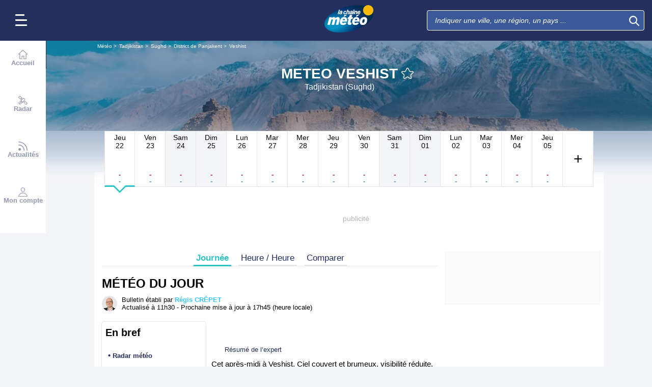

--- FILE ---
content_type: text/html; charset=UTF-8
request_url: https://www.lachainemeteo.com/meteo-tadjikistan/ville-1255132/previsions-meteo-veshist-aujourdhui
body_size: 35076
content:
<!DOCTYPE html>
<html lang="fr">
<head>
                
    <meta charset="utf-8"/>
    <meta name="viewport" content="width=device-width, initial-scale=1, maximum-scale=2, interactive-widget=resizes-content"/>


        <link rel="preload" href="https://www.lachainemeteo.com/build/main_redesign.11cfa8b5b28fb5e7f620.css" as="style" fetchpriority="high"/>

    <link rel="preload" href="https://cdn.appconsent.io/loader.js" as="script"/>
    <link rel="preload" href="https://cdn.hubvisor.io/wrapper/01BYK28ENND8X5G8K0AJ2DPK9E/hubvisor-lcm.js" as="script"/>

        <link rel="preconnect" href="https://c.client-context.hubvisor.io"/>

        
        
        <link rel="preconnect" href="https://securepubads.g.doubleclick.net">

        
                        
                

        <link rel="preload" href="https://www.lachainemeteo.com/build/forecast_redesign.88f788393fab3a825ac2.css" as="style"/>
    <link rel="preload"
          href="https://static5.mclcm.net/lcm2018/int/author/regis-crepet_30x30.jpg"
          as="image"
          imageSrcSet="https://static5.mclcm.net/lcm2018/int/author/regis-crepet_30x30.jpg 30w,
        https://static5.mclcm.net/lcm2018/int/author/regis-crepet_60x60.jpg 60w,
        https://static5.mclcm.net/lcm2018/int/author/regis-crepet_90x90.jpg 90w,
        https://static5.mclcm.net/lcm2018/int/author/regis-crepet_105x105.jpg 105w,
        https://static5.mclcm.net/lcm2018/int/author/regis-crepet_120x120.jpg 120w"
          type="image/jpeg"
          imagesizes="30px">


    <title>Meteo Veshist - Tadjikistan (Sughd) : Prévisions Meteo GRATUITE à 15 jours - La Chaîne Météo</title>
<meta name="description" lang="fr" content="Meteo Veshist - Tadjikistan (Sughd) &amp;#x263c; Longitude : 67.99 Latitude : 39.48 Altitude : 1219m &amp;#x2600;"/>
<meta name="robots" content="index, follow"/>
<link rel="canonical" href="https://www.lachainemeteo.com/meteo-tadjikistan/ville-1255132/previsions-meteo-veshist-aujourdhui"/>
      <link rel="alternate" href="https://www.lachainemeteo.com/meteo-tadjikistan/ville-1255132/previsions-meteo-veshist-aujourdhui" hreflang="fr" />
    <link rel="alternate" href="https://www.lachainemeteo.ca/meteo-tadjikistan/ville-1255132/previsions-meteo-veshist-aujourdhui" hreflang="fr-ca" />
    <link rel="alternate" href="https://www.lachainemeteo.be/meteo-tadjikistan/ville-1255132/previsions-meteo-veshist-aujourdhui" hreflang="fr-be" />
    <link rel="alternate" href="https://www.lachainemeteo.ch/meteo-tadjikistan/ville-1255132/previsions-meteo-veshist-aujourdhui" hreflang="fr-ch" />
    <link rel="alternate" href="https://www.weathercrave.com/weather-forecast-tajikistan/city-1255132/weather-forecast-veshist-today" hreflang="x-default" />
    <link rel="alternate" href="https://www.weathercrave.co.uk/weather-forecast-tajikistan/city-1255132/weather-forecast-veshist-today" hreflang="en-gb" />
    <link rel="alternate" href="https://www.weathercrave.ca/weather-forecast-tajikistan/city-1255132/weather-forecast-veshist-today" hreflang="en-ca" />
    <link rel="alternate" href="https://www.meteoconsult.es/tiempo-tadjikistan/ciudad-1255132/previsiones-tiempo-veshist-hoy" hreflang="es" />
    <link rel="alternate" href="https://www.meteoconsult.it/meteo-tadjikistan/citta-1255132/previsioni-meteo-veshist-oggi" hreflang="it" />




<meta property="og:site_name" content="La Chaîne Météo"/>
<meta property="og:title" content="Meteo Veshist - Tadjikistan (Sughd) : Prévisions Meteo GRATUITE à 15 jours - La Chaîne Météo"/>
<meta property="og:type" content="website"/>
<meta property="og:url" content="https://www.lachainemeteo.com/meteo-tadjikistan/ville-1255132/previsions-meteo-veshist-aujourdhui"/>
<meta property="og:description" content="Meteo Veshist - Tadjikistan (Sughd) &#x263c; Longitude : 67.99 Latitude : 39.48 Altitude : 1219m &#x2600;"/>
    <meta property="og:image"
          content="https://static1.mclcm.net/iod/images/v2/69/citytheque/localite_104_175/1200x630_80_300_000000x10x0.jpg"/>

<meta name="twitter:card" content="summary"/>
<meta name="twitter:site" content="@lachainemeteo"/>
<meta name="twitter:title" content="Meteo Veshist - Tadjikistan (Sughd) : Prévisions Meteo GRATUITE à 15 jours - La Chaîne Météo"/>
<meta name="twitter:description" content="Meteo Veshist - Tadjikistan (Sughd) &#x263c; Longitude : 67.99 Latitude : 39.48 Altitude : 1219m &#x2600;"/>

    <meta name="twitter:image" content="https://static1.mclcm.net/iod/images/v2/69/citytheque/localite_104_175/1200x600_80_300_000000x10x0.jpg"/>

    <meta property="fb:app_id" content="263364420578"/>

<script type="application/ld+json">
    {
        "@context": "http://schema.org",
        "@type": "Organization",
        "name": "La Chaîne Météo",
        "url": "https://www.lachainemeteo.com/meteo-france/previsions-meteo-france-aujourdhui",
        "logo":
        {
            "@context": "http://schema.org",
            "@type": "ImageObject",
            "url": "https://static5.mclcm.net/lcm2018/fr/common/logo.png"
        }
    }

</script>

    <script type="application/ld+json">
        {
            "@context": "http://schema.org",
            "@type": "Place",
            "name": "Veshist"
            ,
            "geo":
            {
                "@context": "http://schema.org",
                "@type": "GeoCoordinates",
                "latitude": "39.4786",
                "longitude": "67.9885",
                "elevation": "1219"
                            }
                    }

    </script>









    <script>
        

        window.lcm = {};
        window.googletag = window.googletag || {cmd: []};

        window.logMeasure = () => {
};
window.logMeasureEnd = () => {
};
window.stopMeasurements = () => {
};


const builtFilesMap = new Map([['menu_core', 'https://www.lachainemeteo.com/build/menu_core.fb9ca6f53ce358e1a2d1.js'],['panel_manager', 'https://www.lachainemeteo.com/build/panel_manager.2e0cbb888fded360441e.js'],['menu_client', 'https://www.lachainemeteo.com/build/menu_client.e6f7f783152e10b0adb8.js'],['menu_small', 'https://www.lachainemeteo.com/build/menu_small.218d0e08a9e17796974e.js'],['popin', 'https://www.lachainemeteo.com/build/popin.72634c394f352a36920b.js'],['popin_store', 'https://www.lachainemeteo.com/build/popin_store.3e33f643d4103bf7e4aa.js'],['slider_store', 'https://www.lachainemeteo.com/build/slider_store.31b5fc2b0f5305ffde3a.js'],['cookies', 'https://www.lachainemeteo.com/build/cookies.3ef71970b4b16e2eb6f2.js'],['share', 'https://www.lachainemeteo.com/build/share.18d4d459d4bcfb086379.js'],['favorite', 'https://www.lachainemeteo.com/build/favorite.6a3c97d4c2aafdde3db3.js'],['user', 'https://www.lachainemeteo.com/build/user.5f7aa7b3735304d1ae9b.js'],['shortcut', 'https://www.lachainemeteo.com/build/shortcut.2f0cc7b0092917dca66d.js'],['bookmark', 'https://www.lachainemeteo.com/build/bookmark.18c1bd0445e6c4659a81.js'],['slider', 'https://www.lachainemeteo.com/build/slider.c410a0d69d67397d582f.js'],['historical', 'https://www.lachainemeteo.com/build/historical.0dbe5280551188c16285.js'],['video', 'https://www.lachainemeteo.com/build/video.2d192a55acb42b5daeb6.js'],['alert', 'https://www.lachainemeteo.com/build/alert.395967d9f5ec93b69eb2.js'],['fonts', 'https://www.lachainemeteo.com/build/fonts.ae73283ac0c7667fe16b.js'],['device', 'https://www.lachainemeteo.com/build/device.3af0138b6fbbd68e6a2b.js'],['perf_client', 'https://www.lachainemeteo.com/build/perf_client.9ee097c91f1d974ae928.js'],['autocomplete', 'https://www.lachainemeteo.com/build/autocomplete.75dbc15609bd675ce6d0.js'],['autocomplete_header', 'https://www.lachainemeteo.com/build/autocomplete_header.3ff865a383818d56735c.js'],['autocomplete_section', 'https://www.lachainemeteo.com/build/autocomplete_section.a7cb17f18eaabd4562df.js'],['timetable', 'https://www.lachainemeteo.com/build/timetable.0f0db569653bf55a50f2.js'],['reporter', 'https://www.lachainemeteo.com/build/reporter.aa20337c3d1e2053f534.js'],['video_news', 'https://www.lachainemeteo.com/build/video_news.b56281473f87560846a8.js'],['meteomail', 'https://www.lachainemeteo.com/build/meteomail.7ee4f0213b8bfddc3ec5.js'],['top_poi', 'https://www.lachainemeteo.com/build/top_poi.0926c62f2263b00e6847.js'],['geo_history', 'https://www.lachainemeteo.com/build/geo_history.e8182ab77ad6a0015deb.js'],['top_section', 'https://www.lachainemeteo.com/build/top_section.2ac87af0a963e82c84a1.js'],['top_section_abroad', 'https://www.lachainemeteo.com/build/top_section_abroad.5f581e6111e2bc2e68bf.js'],['top_section_main_place', 'https://www.lachainemeteo.com/build/top_section_main_place.e1157c7cd11de2a570b0.js'],['main_video', 'https://www.lachainemeteo.com/build/main_video.c36c51f8e119e9e380a6.js'],['serie_video', 'https://www.lachainemeteo.com/build/serie_video.2db18b4fa379e622df68.js'],['near_cities_forecast', 'https://www.lachainemeteo.com/build/near_cities_forecast.9ae7e1ff45b4900a2863.js'],['live_core', 'https://www.lachainemeteo.com/build/live_core.5da167fa27827d45c555.js'],['live_5min', 'https://www.lachainemeteo.com/build/live_5min.95838bec756d1afeb032.js'],['live_graph', 'https://www.lachainemeteo.com/build/live_graph.232b659f25296e8de125.js'],['live_nav', 'https://www.lachainemeteo.com/build/live_nav.09dd8a5ad8346c8dddcc.js'],['edito_health', 'https://www.lachainemeteo.com/build/edito_health.c34788a2b19e1c1fa8f5.js'],['edito_beach', 'https://www.lachainemeteo.com/build/edito_beach.2640cf6b0e9b31e01867.js'],['edito_climate', 'https://www.lachainemeteo.com/build/edito_climate.b93fe52bb53cbd60ae8f.js'],['climate_info', 'https://www.lachainemeteo.com/build/climate_info.daa1144d8a9a09baed29.js'],['comparator_info', 'https://www.lachainemeteo.com/build/comparator_info.16f571412525932fe723.js'],['edito_live', 'https://www.lachainemeteo.com/build/edito_live.ee6ab40449af91e5b9bc.js'],['ias', 'https://www.lachainemeteo.com/build/ias.a438a7ea70ec35b40c1b.js'],['gam', 'https://www.lachainemeteo.com/build/gam.d6edf3add739768f5096.js'],['cmp', 'https://www.lachainemeteo.com/build/cmp.8efb28212bb3e362470a.js'],['ppid', 'https://www.lachainemeteo.com/build/ppid.b5948df9f31e32057107.js'],['oneplusx', 'https://www.lachainemeteo.com/build/oneplusx.2cd5bde319a541983478.js'],['mc_lcm_map', 'https://www.lachainemeteo.com/build/mc_lcm_map.a017605a77bbf3fb100d.js'],['user_agent', 'https://www.lachainemeteo.com/build/user_agent.e0f288e54dedc0043f1d.js'],['weather_news', 'https://www.lachainemeteo.com/build/weather_news.0005a5460a026f62c12d.js'],['log_ajax', 'https://www.lachainemeteo.com/build/log_ajax.8ec0ab058c33fcef77b0.js'],['refresh', 'https://www.lachainemeteo.com/build/refresh.2c8fddcd7643e275cc46.js'],['profile_user', 'https://www.lachainemeteo.com/build/profile_user.5e959935197272509847.js'],['favorites_user', 'https://www.lachainemeteo.com/build/favorites_user.a6bf6d1455ff34663bc4.js'],['meteomails_user', 'https://www.lachainemeteo.com/build/meteomails_user.31d6cfe0d16ae931b73c.js'],['pictures_user', 'https://www.lachainemeteo.com/build/pictures_user.eecfe4692482c6d2546d.js'],['subscriptions_user', 'https://www.lachainemeteo.com/build/subscriptions_user.4dd4ae2966201cecb814.js'],['means_payment_user', 'https://www.lachainemeteo.com/build/means_payment_user.b483766fab8156d2fd63.js'],['login_user', 'https://www.lachainemeteo.com/build/login_user.0e2b4965098c096a4b85.js'],['paypal', 'https://www.lachainemeteo.com/build/paypal.636aade3c06812f8eabd.js'],['form_element', 'https://www.lachainemeteo.com/build/form_element.8ba7974840f6ca1e84b1.js'],['check_password', 'https://www.lachainemeteo.com/build/check_password.07935509f85d72a05939.js'],['collapse_list', 'https://www.lachainemeteo.com/build/collapse_list.8106d888b1eade1e686f.js'],['top_beach', 'https://www.lachainemeteo.com/build/top_beach.a67995d53a461a77d7c9.js'],['dataset_filter_items', 'https://www.lachainemeteo.com/build/dataset_filter_items.d146ddcac36a662fe5d2.js'],['description_serie', 'https://www.lachainemeteo.com/build/description_serie.7cd52cdb791e70debf4c.js'],['media_reporter', 'https://www.lachainemeteo.com/build/media_reporter.f8280eb0bbe08ca228db.js'],['popin_vip_teaser', 'https://www.lachainemeteo.com/build/popin_vip_teaser.f468ae69a9d4577a7c55.js'],['utiq', 'https://www.lachainemeteo.com/build/utiq.a5e03dccb82810a0757a.js'],['webcam', 'https://www.lachainemeteo.com/build/webcam.b00e053832f7d5b45506.js'],['table_hover', 'https://www.lachainemeteo.com/build/table_hover.094d6d0777f9099b9bff.js'],['table_scroll', 'https://www.lachainemeteo.com/build/table_scroll.310af745c1e6a1fb851e.js'],['remarkable_phenomena', 'https://www.lachainemeteo.com/build/remarkable_phenomena.cc26cc7e2e319a9dff0e.js'],['legendTrip', 'https://www.lachainemeteo.com/build/legendTrip.a119126e5fb4740db7a5.js'],['vod', 'https://www.lachainemeteo.com/build/vod.772af801a9cee9a47211.js'],['hour_by_hour_day', 'https://www.lachainemeteo.com/build/hour_by_hour_day.d3ff3230067a1d73b6da.js'],['mails_user', 'https://www.lachainemeteo.com/build/mails_user.bd28b2b067b552f3f0c5.js'],['popin_mails_user', 'https://www.lachainemeteo.com/build/popin_mails_user.8e86f9b7133ace150c49.js'],['alertmail', 'https://www.lachainemeteo.com/build/alertmail.7ee4f0213b8bfddc3ec5.js'],['flash', 'https://www.lachainemeteo.com/build/flash.015222fcaa2ce78c822f.js'],['menu_alert', 'https://www.lachainemeteo.com/build/menu_alert.3b46339c9079d1358bf4.js'],['health', 'https://www.lachainemeteo.com/build/health.d4b7e161ca2b65178a49.js']]);
class BuiltFilesAccessor {
    #a;

    constructor(e) {
        this.#a = e ?? new Map
    }

    getFileName(e) {
        let s = this.#a.get(e);
        if (!s) throw Error(`Can't find "${e}" in built list.`);
        return s
    }
}const filesAccessor = new BuiltFilesAccessor(builtFilesMap);builtFiles = {getFileName: filesAccessor.getFileName.bind(filesAccessor)};class FetchWrapper {
    #a = window.location.href;
    #b = window.location.origin;

    async fetch(e, t = {}) {
        let s = new URL(e, this.#a), n = s.origin !== this.#b, o = {mode: "cors", ...t},
            r = new Headers(o.headers || {}), a = (o.method || "GET").toUpperCase(), h = s.toString(),
            i = void 0 !== o.json,
            c = r.has("Content-Type") && r.get("Content-Type")?.toLowerCase().startsWith("application/json");
        (i || c) && (r.set("Content-Type", "application/json"), i && (o.body = JSON.stringify(o.json), delete o.json)), n ? i || c ? (o.headers = r, "GET" !== a && console.debug("[lcm.fetch] Cross-origin complex request may trigger CORS preflight:", h)) : o.headers = new Headers(o.headers || {}) : (r.set("X-Requested-With", "XMLHttpRequest"), o.headers = r), o.headers = r;
        let p = await fetch(h, o);
        if (!p.ok) {
            let d = p.statusText ? ` (${p.statusText})` : "";
            throw Error(`Fetch error: ${p.status}${d} for URL ${h}`)
        }
        return p
    }
}const fetchInstance = new FetchWrapper;window.lcm.fetch = fetchInstance.fetch.bind(fetchInstance);class Logger {
    static #a = {success: 1, add: 1, info: 1, user: 1, deprecated: 2, warning: 2, error: 3, errorLog: 4};
    static #b = {
        success: {str: "s", c: "#292929", bgc: "#6BEC7C"},
        add: {str: "a", c: "#292929", bgc: "#6BEC7C"},
        info: {str: "i", c: "#292929", bgc: "#00b0b0"},
        user: {str: "u", c: "#fff", bgc: "#a00"},
        deprecated: {str: "d", c: "#fff", bgc: "#ed7d04"},
        warning: {str: "w", c: "#fff", bgc: "#ed7d04"},
        error: {str: "e", c: "#fff", bgc: "#f00"},
        errorLog: {str: "e", c: "#fff", bgc: "#f00"}
    };
    #c;
    #d = JSON.parse(sessionStorage.getItem("logDebugEnabled")) || !1;
    #e;

    constructor(e, r) {
        this.#c = e, this.#e = r, !1 === this.#d && /log/.test(new URLSearchParams(window.location.search).get("extra")) && (sessionStorage.setItem("logDebugEnabled", 1), this.#d = !0)
    }

    log({module: e, type: r = "info", data: g = []}) {
        let o = Logger.#a[r] || 0;
        if (!this.#d && o < this.#c) return;
        let c = Logger.#b[r], t = new Date,
            l = `${t.getHours()}:${t.getMinutes()}:${t.getSeconds()}.${t.getMilliseconds()}`,
            a = [`%c${l}%c${e}%c${c.str}`, "color: #000; padding: 1px 3px; border-radius: 3px 0 0 3px; background: #cecece;", "color: #fff; padding: 1px 3px; border-radius: 3px 0 0 3px; background: #0000bd;", `color: ${c.c}; padding: 1px 3px; border-radius: 0 3px 3px 0; background: ${c.bgc};`];
        console.log.apply(console, a.concat(g)), o >= this.#c && this.#f({module: e, data: g, type: r})
    }

    #f({module: e, data: r, type: g}) {
        try {
            window.lcm && window.lcm.logAjax && "function" == typeof window.lcm.logAjax.log ? window.lcm.logAjax.log({
                url: window.location.href,
                module: e,
                type: g,
                data: JSON.stringify(r),
                ua: navigator.userAgent,
                logUrl: this.#e
            }) : console.error("LogAjax module not ready.")
        } catch (o) {
            console.error("Problem while logging to ajax:", o)
        }
    }
}const loggerInstance = new Logger(
            4,
            'https://www.lachainemeteo.com/ajax/log'
);
_log = ({module, type = 'info', data = []}) => {
    loggerInstance.log({module, type, data});
};class Evt {
    #a = new Set;
    #b = "lcmc_";
    version = "2.0.0";

    listen(e, t) {
        this.#a.has(e) ? t() : document.addEventListener(this.#b + e, t, {once: !0})
    }

    dispatch(e) {
        "function" == typeof _log && _log({module: "Evt", type: "success", data: e}), this.#a.add(e);
        let t = new Event(this.#b + e);
        document.dispatchEvent(t)
    }
}window.evt = new Evt, document.addEventListener("DOMContentLoaded", () => {
    window.evt.dispatch("DOMContentLoaded")
});class ScriptLoader {
    #a = {};

    loadScript(e) {
        let r;
        try {
            r = builtFiles.getFileName(e)
        } catch (t) {
            console.error("Error fetching built filename:", t, e);
            return
        }
        if (e in this.#a) return;
        this.#a[e] = !0;
        let a = document.createElement("script");
        a.async = !0, a.src = r;
        let d = /\.min$/.test(e) ? `${e.slice(0, -4)}Loaded` : `${e}Loaded`;
        a.onload = () => {
            window.evt.dispatch(d)
        }, a.onerror = () => {
            console.error("Error loading file:", e, r), delete this.#a[e]
        }, document.head.appendChild(a)
    }
}const loaderInstance = new ScriptLoader;window.loadScriptBuild = loaderInstance.loadScript.bind(loaderInstance);const isHoverEnable = () => !window.matchMedia("(any-hover: none)").matches;window.isHoverEnable = () => !window.matchMedia("(any-hover: none)").matches;class Breakpoint {
    #a = [{id: "xxxl", mediaQuery: "(min-width: 2530px)"}, {id: "xxl", mediaQuery: "(min-width: 1440px)"}, {
        id: "xl",
        mediaQuery: "(min-width: 1280px)"
    }, {id: "l", mediaQuery: "(min-width: 1000px)"}, {id: "m", mediaQuery: "(min-width: 768px)"}, {
        id: "s",
        mediaQuery: "(min-width: 576px)"
    }, {id: "xs", mediaQuery: "(min-width: 360px)"}, {id: "xxs", mediaQuery: "(min-width: 320px)"}];
    #b = null;
    #c = 50;
    #d;

    constructor() {
        this.#d = this.#a[this.#a.length - 1].id
    }

    #e() {
        !this.#b && (this.#b = setTimeout(() => {
            this.#f(), this.#b = null
        }, this.#c))
    }

    #f(e = !1) {
        let i = this.#d;
        for (let t of this.#a) if (window.matchMedia(t.mediaQuery).matches) {
            i = t.id;
            break
        }
        let r = this.#d;
        this.#d = i, !1 === e && r !== this.#d && (document.dispatchEvent(new CustomEvent("breakpointChange", {
            detail: {
                size: this.#d,
                previous: r
            }
        })), document.dispatchEvent(new CustomEvent(`breakpoint${i.toUpperCase()}`, {detail: {size: this.#d}})))
    }

    load() {
        let e = e => {
            e.preventDefault(), this.#e()
        };
        window.addEventListener("resize", e, !1), window.addEventListener("orientationchange", e, !1), this.#f(!0), evt.dispatch("breakpoint")
    }

    getCurrent() {
        return this.#d
    }
}(() => {
    let e = new Breakpoint;
    window.lcm.breakpoint = e, e.load()
})();class Lazyload {
    #a = null;

    #b(target) {
        let functionPath = target.dataset.onload;
        if (functionPath) try {
            let func = window[functionPath] || eval(`window.${functionPath}`);
            "function" == typeof func ? func.call(target) : console.error(`Lazyload: Function not found or non-callable: ${functionPath}`, target)
        } catch (e) {
            console.error(`Lazyload: Error executing ${functionPath}`, e, target)
        }
    }

    #c = (a, t) => {
        a.forEach(a => {
            if (!a.isIntersecting) return;
            let e = a.target;
            e.dataset.srcset && (e.srcset = e.dataset.srcset), e.dataset.src && (e.src = e.dataset.src), e.dataset.poster && (e.poster = e.dataset.poster), e.dataset.onload && (e.dataset.evt ? evt.listen(e.dataset.evt, () => {
                this.#b(e)
            }) : this.#b(e)), e.classList.remove("lazyload"), _log({
                module: "lazyload",
                data: e
            }), e.classList.add("lazyloaded"), t.unobserve(e)
        })
    };

    constructor() {
        evt.listen("DOMContentLoaded", () => {
            this.checkLazyload()
        }), evt.dispatch("lazyload")
    }

    addLazyload(a) {
        let t = {
            threshold: a.dataset.threshold ? parseFloat(a.dataset.threshold) : 0,
            rootMargin: a.dataset.margin || "0px"
        };
        a.dataset.root && (t.root = document.getElementById(a.dataset.root) || null);
        let e = new IntersectionObserver(this.#c, t);
        e.observe(a)
    }

    checkLazyload() {
        document.querySelectorAll(".lazyload").forEach(a => {
            this.addLazyload(a)
        })
    }
}window.lcm.lazyload = new Lazyload;class Device {
    static #a = "mobile";
    static #b = "tablet";
    static #c = "desktop";
    #d = "";

    constructor() {
        this.load(), "" === this.#d && this.#e(), _log({
            module: "Device",
            type: "info",
            data: {deviceType: this.getDeviceType()}
        })
    }

    load() {
        evt.listen("breakpoint", () => {
            this.#e(), _log({
                module: "Device",
                type: "info",
                data: {deviceType: this.getDeviceType()}
            }), evt.dispatch("deviceType")
        })
    }

    getDeviceType() {
        return this.#d
    }

    isMobile() {
        return this.#d === Device.#a
    }

    isTablet() {
        return this.#d === Device.#b
    }

    isDesktop() {
        return this.#d === Device.#c
    }

    #e() {
        let e = window.lcm.breakpoint.getCurrent(), i;
        i = ["xxs", "xs", "s"].includes(e) ? Device.#a : "m" !== e || window.isHoverEnable() ? Device.#c : Device.#b, this.#d = i
    }
}window.lcm.device = new Device;class NodeSize {
    #a = new Map;
    #b = new Map;

    listen(e) {
        if (!e) return console.error("nodeSize : can't find node"), Promise.reject(Error("Node not found"));
        if (this.#a.has(e)) return this.#a.get(e);
        let t = new Promise(t => {
            let s = new ResizeObserver(i => {
                let n = i[0].contentRect, r = {width: n.width, height: n.height};
                s.unobserve(e), this.#b.delete(e), t(r)
            });
            this.#b.set(e, s), s.observe(e)
        });
        return this.#a.set(e, t), t
    }
}window.nodeSize = new NodeSize;document.addEventListener("DOMContentLoaded", () => {
    loadScriptBuild('log_ajax');
});(() => {
        class CmpShort {

        constructor() {
            this._uuid = null;
        }

        _setCookieSession(name, value) {
            _log({module: 'CMP', data: ['set cookie', name, value]});
            const domain = '.lachainemeteo.com';
            const path = '/';
            let data = value;
            const date = new Date();
            date.setTime(date.getTime() + (364 * 86400000));
            document.cookie = name + '=' + data
                + '; domain=' + domain
                + '; expires=' + date.toUTCString()
                + '; path=' + path;
        }

        _getCookieSession(name) {
            _log({module: 'CMP', data: `get cookie : ${name}`});
            const oRegex = new RegExp('[; ]?' + name + '=([^;]*)');
            return ((' ' + document.cookie).match(oRegex)) ? RegExp["$1"] : null;
        }

        getUuid() {
            return this._uuid;
        }

        _setCmpUuid() {
            let cmp_uuid = this._getCookieSession('cmp_v2_uuid');
            _log({module: 'CMP', data: `cmp_uuid : ${cmp_uuid}`});
            if (cmp_uuid === null) {
                cmp_uuid = `cmp${((new Date()).getTime() + Math.random())}`;
                _log({module: 'CMP', data: `cmp_uuid : ${cmp_uuid}`});
                this._setCookieSession('cmp_v2_uuid', cmp_uuid);
            }

            this._uuid = cmp_uuid;
        }

                load() {
            this._setCmpUuid();
        }
    }

    window.lcm.cmpShort = new CmpShort();
    window.lcm.cmpShort.load();

    window.loadCmpScripts = () => {
                window.configSFBXAppConsent = {
            appKey: 'e2486122\u002Dc57c\u002D4f0f\u002Daee5\u002Dfbdf7f3b2704',
            forceGDPRApplies: true,
            uuid: window.lcm.cmpShort.getUuid(),
            callbacks: {
                init: (error, state) => {
                    _log({module: "CMP", data: [state, error]})
                },
                show: (error) => {
                    if (error !== null) {
                        _log({module: "CMP", data: ["show", error], type: 'warning'})
                    }
                },
                listener: (tcData, success) => {
                    if (tcData !== null) {
                        _log({module: "CMP", data: [tcData.eventStatus]})
                    }

                    evt.listen('cmpLoaded', () => {
                        window.lcm.cmp.check(tcData, success)
                    });
                }
            }
        };
                logMeasure('cmp', 'file');
        const sCMP = document.createElement('script');
        sCMP.src = 'https://cdn.appconsent.io/loader.js';
        sCMP.async = true;
        document.head.appendChild(sCMP);
        sCMP.onload = () => {
            logMeasureEnd('cmp', 'file');
            _log({module: 'CMP', type: 'success', data: 'cmp.js tier loaded'});
            evt.dispatch('cmpScriptTierLoaded');
        };

                            loadScriptBuild('cmp');
        
    };

            loadCmpScripts();
        
evt.listen('cmpLoaded', () => {
    window.lcm.cmp.setConfig({
        appKey: 'e2486122\u002Dc57c\u002D4f0f\u002Daee5\u002Dfbdf7f3b2704',
        domain: '.lachainemeteo.com',
        isPrem: false,
        isConnected:         false  ,
        customPopinCss: 'https://www.lachainemeteo.com/build/popin_redesign.8c31510475db1202fb9f.css',
        subscribeUrl: 'https://www.lachainemeteo.com/videos-meteo/streaming',
        loginUrl: 'https://www.lachainemeteo.com/sign-in',
        textes: {
            subscription: {
                title: `Naviguer\u0020sur\u0020le\u0020site\u0020La\u0020Cha\u00EEne\u0020M\u00E9t\u00E9o`,
                message: `Vous avez choisi de refuser les cookies, notamment ceux concernant la publicité personnalisée.
                            <br /><br />
                            La publicité permet de proposer gratuitement des prévisions élaborées par une équipe de météorologues professionnels, des bulletins vidéos et autres contenus exclusifs.
                            <br /><br />
                            Nous vous proposons donc d'accéder au site gratuitement en acceptant les cookies, ou de vous abonner à nos services, à vous de voir ;-)
                `,
                buttons: [
                    'Je\u0020m\u0027abonne',
                    'Je\u0020change\u0020d\u0027avis\u0020et\u0020j\u0027accepte\u0020les\u0020cookies',
                    'D\u00E9j\u00E0\u0020abonn\u00E9\u0020\u003F\u0020Je\u0020me\u0020connecte',
                ]
            }
        }
    });
    window.lcm.cmp.load();
});    
})();(() => {
    class GamPlacement {
        getInstance() {
            return new GamPlacement();
        }

        constructor() {
            this.invCode = null;
            this.slotName = null;
            this.tag = null;
            this.sizes = null;
            this.isAtf = null;
            this.refreshActive = null;
            this.refreshDelay = null;
            this.refreshCurrent = null;
            this.refreshVisible = null;
            this.target = null;
            this.slot = null;
            this.targeting = null;
        }
    }

    window.lcm.newGamPlacement = new GamPlacement();

    window.lcm.gamConfig = {
        targeting: [],
        gamSlots: {
            desktop: [],
            tablet: [],
            mobile: []
        },
        readyDiv: [],
        closeAd: {}
    };

    window.lcm.ads = {};

    class Slot {
        constructor() {
            this._idGam = null;
            this._idDom = null;
            this._bp = null;
            this._invCode = null;
        }

        setIdGam(v) {
            this._idGam = v;
        }

        setIdDom(v) {
            this._idDom = v;
        }

        setBp(v) {
            this._bp = v;
        }

        setInvCode(v) {
            this._invCode = v;
        }
    }

    class SlotCollection {
        constructor() {
            this.currentBreakpoint = null;
            this.allowedCollection = {};
            this.currentCollection = {};
        }

        setConfig(gamConfig) {
            gamConfig.readyDiv.forEach(div => {
                div.display_bp.forEach(bp => {
                    if (!this.allowedCollection[bp]) {
                        this.allowedCollection[bp] = {};
                    }
                    if (!this.allowedCollection[bp][div.tag]) {
                        this.allowedCollection[bp][div.tag] = [];
                    }
                    let obj = new Slot();
                    obj.setIdGam(div.tag);
                    obj.setIdDom(div.target);
                    obj.setBp(bp);


                    let device = this._getDeviceByBreakpoint(bp);

                    let gamPlacement = null;
                    for (let k = 0; k < gamConfig.gamSlots[device].length; k++) {
                        if (gamConfig.gamSlots[device][k].slotName === div.tag) {
                            gamPlacement = gamConfig.gamSlots[device][k];
                            break;
                        }
                    }
                    if (gamPlacement !== null) {
                        obj.setInvCode(gamPlacement.invCode);
                    }
                    this.allowedCollection[bp][div.tag].push(obj);

                });

            });
            return this;
        }

        run(breakpoint) {

            this.currentBreakpoint = breakpoint;
            this.currentCollection = this.allowedCollection[this.currentBreakpoint];

            _log({module: 'SlotCollection', data: [`run`, {'allowedCollection': this.allowedCollection}]});

            return this;
        }

        getSlotsByGamId() {
            return this.currentCollection;
        }

        _getDeviceByBreakpoint(bp) {
            let device = 'desktop';
            if (['xxs', 'xs', 's'].indexOf(bp) !== -1) {
                device = 'mobile';
            } else if (['m'].indexOf(bp) !== -1) {
                device = 'tablet';
            }
            return device;
        }

        addSlotVideo(videoConfig, targetId) {
            ['l', 'm', 's', 'xl', 'xs', 'xxs', 'xxl', 'xxxl'].forEach(bp => {
                if (!this.allowedCollection[bp]) {
                    this.allowedCollection[bp] = {};
                }
                let device = this._getDeviceByBreakpoint(bp);

                if (!this.allowedCollection[bp][videoConfig[device].idGam]) {
                    this.allowedCollection[bp][videoConfig[device].idGam] = [];
                }

                let obj = new Slot();
                obj.setBp(bp);
                obj.setInvCode(videoConfig[device]['invCode']);
                obj.setIdGam(videoConfig[device].idGam);
                obj.setIdDom(targetId);

                this.allowedCollection[bp][videoConfig[device].idGam].push(obj);
            });


        }
    }

    window.lcm.ads.slotCollection = new SlotCollection();

    class Keywords {
        constructor() {
            this._currentDevice;
            this._globals = [];
            this._globalsPrebid = [];
            this._globals1PlusX = [];
            this._slots = {};//by device
            this._videos = {};

            this.setDevice(this._getBreakpointDevice(window.lcm.breakpoint.getCurrent()));
        }

        setDevice(name) {
            _log({module: 'Keyword', data: ['set device', name]});
            this._currentDevice = name;
        }

        setGlobals(arr) {
            _log({module: 'Keyword', data: ['set globals', arr]});
            this._globals = this._globals.concat(arr);
        }

        setGlobalsPrebid(obj) {
            _log({module: 'Keyword', data: ['set globals prebid', obj]});
            for (let k in obj) {
                this._globalsPrebid.push({key: k, value: obj[k]});
            }
        }

        setGlobals1PlusX(obj) {
            _log({module: 'Keyword', data: ['set globals 1PlusX', obj]});
            for (let k in obj) {
                this._globals1PlusX.push({key: k, value: obj[k]});
            }
        }
        _initSlot(slotName) {
            if (!this._slots[this._currentDevice]) {
                this._slots[this._currentDevice] = {};
            }
            if (!this._slots[this._currentDevice][slotName]) {
                this._slots[this._currentDevice][slotName] = [];
            }
        }

        delSlot(slotName) {
            this._initSlot(slotName);
            this._slots[this._currentDevice][slotName] = [];
        }

        setSlot(slotName, obj) {
            _log({module: 'Keyword', data: ['set slot', slotName, obj]});
            this._initSlot(slotName);
            for (let k in obj) {
                this._slots[this._currentDevice][slotName].push({key: k, value: obj[k]});
            }
        }

        getGlobals() {//call depuis gam
            return this._globals;
        }

        getGlobalsPrebid() {//call depuis ias
            return this._globalsPrebid;
        }

        // TODO use for HBV only 1plusX et ctx1plusx
        getGlobals1PlusX() {
            return this._globals1PlusX;
        }
        getBySlotName(slotName) {
            _log({module: 'Keyword', data: ['get by slot name', slotName]});
            try {
                const test = this._slots[this._currentDevice][slotName];
                if (test === undefined) {
                    throw 'slotName not found';
                }
                return test;
            } catch (e) {
                return [];
            }
        }

        getKwValue(slotName, keyName) {
            const kwList = this.getBySlotName(slotName);
            let kwValue = '';
            if (kwList) {
                const kwObj = kwList.filter(x => x.key === keyName);
                if (kwObj.length) {
                    kwValue = kwObj[0].value;
                }
            }
            return kwValue;
        }

        setVideoKw(videoName, str) {
            this._videos[videoName] = str;
        }

        getVideoKw(videoName) {
            _log({module: 'Keyword', data: ['get video KW', videoName]});
            try {
                const test = this._videos[videoName];
                if (test === undefined) {
                    throw 'videoName not found';
                }
                return test;
            } catch (e) {
                return '';
            }
        }

        _getBreakpointDevice(breakpoint) {
            let device = null;
            if (['xxs', 'xs', 's'].indexOf(breakpoint) !== -1) {
                device = 'mobile';
            } else if (['m'].indexOf(breakpoint) !== -1) {
                device = 'tablet';
            } else if (['l', 'xl', 'xxl', 'xxxl'].indexOf(breakpoint) !== -1) {
                device = 'desktop';
            }
            return device;
        }

    }

    window.lcm.ads.keywords = new Keywords();

    window.Hubvisor = window.Hubvisor || {cmd: []};


})();
// UTIQ


// Force Host

window.dataLayer = window.dataLayer || [];
window.Utiq = window.Utiq || {};
window.Utiq.config = {
    listeners: {
        onEligibilityChecked: ({ isEligible }) => {
            if (isEligible) {
                _log({module: 'Utiq', data: 'User is eligible', type: 'info'});
                addUtiqLinkRedesign();
            } else {
                _log({module: 'Utiq', data: 'User is not eligible', type: 'info'});
            }
        },
        onConsentManagerStatusChanged: ({ status }) => {
            handleConsentStatusChange(status);
        },
        onIdsAvailable: ({ mtid }) => {
            _log({module: 'Utiq', data: 'Ids are available', type: 'info'});
            window.lcm.cmp.setUtiqMartechPass(mtid);
            _log({module: 'Utiq', data: 'lefigaro syncIds utiq', type: 'info'});
            ope("lefigaro", "syncIds", [`utiq:${mtid}`]);
        }
    }
};

evt.listen('cmpAccepted', () => {
    loadScriptBuild('utiq');
});

evt.listen('utiqLoaded', () => {
    if ( window.lcm.cmp !== 'undefined') {
        if (window.lcm.cmp.getAllConsents()) {
            window.lcm.utiq.updateVisits();
            if (window.lcm.utiq.getNbVisits() > 1) {
                (() => {
                    const s = document.createElement("script");
                    s.type = 'text/javascript';
                    s.src = "https://utiq.lachainemeteo.com/utiqLoader.js";
                    s.onload = () => {
                        _log({
                            module: 'Utiq',
                            data: {msg: "Utiq Script added", cmpAllConsents: window.lcm.cmp.getAllConsents(), nbVisits: window.lcm.utiq.getNbVisits()}
                        });
                        evt.dispatch('utiq_tier_loaded');
                    };
                    s.onerror = () => {
                        console.error("Failed to load Utiq script.");
                    };

                    document.head.appendChild(s);
                })();
            }
        } else {
            _log({
                module: 'Utiq',
                data: {
                    msg: "Utiq can't be launch before accepted CMP",
                    cmpAllConsents: window.lcm.cmp.getAllConsents(),
                    nbVisits: window.lcm.utiq.getNbVisits()
                }
            });
        }
    }
});

const addUtiqLinkRedesign = () => {
    let utiqLink = document.getElementById('leadUtiqLink');
    if (!utiqLink) {
        let linksElt = document.querySelector("#footer .sitemap");
        if (linksElt) {
            let utiqItem = document.createElement("li");
            let utiqLink = document.createElement("a");

            utiqLink.id = 'leadUtiqLink';
            utiqLink.classList.add('link');
            utiqLink.href = "https\u003A\/\/www.lachainemeteo.com\/services\u002Dmeteo\/info\/utiq";
            utiqLink.text = "G\u00E9rer\u0020Utiq";

            utiqItem.classList.add('item');
            utiqItem.insertAdjacentElement('beforeend', utiqLink);
            linksElt.insertAdjacentElement("beforeend", utiqItem);
        }
    }
};

const handleConsentStatusChange = (status) => {
    _log({module: 'Utiq', data: {consent: status}, type: 'info'});
    window.dataLayer = window.dataLayer || [];
    window.dataLayer.push({
        event: 'ga_event',
        'ga_event.category': 'utiq',
        'ga_event.action': 'consentStatusChanged',
        'ga_event.label': status
    });
};

evt.listen('DOMContentLoaded', () => {
    if (document.cookie.indexOf("utiq_consent_status") > 0) {
        addUtiqLinkRedesign();
    }
});

loadScriptBuild('oneplusx');
evt.listen('oneplusxLoaded', () => {

    evt.listen('cmpScriptTierLoaded', () => {
        logMeasure('onePlusX', 'display');
        window.lcm.onePlusX.load();
    });
});

(() => {
    class Hubvisor {

        constructor() {
            this._hubvisor_firstLoad = true;
            this._hubvisor_request_timeout = 6E3;
            this._hubvisor_display_timeout = null;
            this._hubvisor_video_timeout = null;
            this._video_enable = false;
            this.chronos = {
                logDisplaySent:true,
                logVideoSent:true,
                display:{
                    start:performance.now(),
                    end:performance.now()
                },
                video:{
                    start:performance.now(),
                    end:performance.now()
                },
                script:{
                    start:performance.now(),
                    end:performance.now()
                }
            };
                                                                                }


        load() {
            logMeasure('hubvisor-display-all', 'display');
            if (this._video_enable) {
                logMeasure('hubvisor-instream-all', 'display');
            }

            this._loadScript();
            this._loadEvents();
        }

        _loadEvents() {
            _log({module: 'Hubvisor', type: 'success', data: 'hubvisor _loadEvents'});
            evt.listen('onePlusX_keywords', () => {
                window.Hubvisor.cmd.push(() => {
                    _log({module: 'Hubvisor', type: 'success', data: 'hubvisor CMD queue is ok'});
                    window['Hubvisor']('ready', null, () => {
                        _log({module: 'Hubvisor', type: 'success', data: 'hubvisor ready'});
                        this._setInvcodeForHubvisor();

                        logMeasure('hubvisor-tcf', 'display');


                        window.__tcfapi('addEventListener', 2, (tcData, success) => {
                            _log({module: 'Hubvisor', type: 'success', data: ['hubvisor tcf', tcData]});

                            if (tcData.eventStatus === 'tcloaded' || tcData.eventStatus === 'useractioncomplete') {
                                logMeasureEnd('hubvisor-tcf', 'display');
                                logMeasure('hubvisor-cmp-display', 'display');
                                if (this._video_enable) {
                                    logMeasure('hubvisor-cmp-instream', 'display');
                                }


                                this._hbvDisplayTimeout();

                                if (this._video_enable) {
                                    this._hbvVideoTimeout();
                                }

                            }
                        });

                        this._callDisplayForHubvisor();

                        if (this._video_enable) {
                            // TODO check etranger
                            this._callVideoForHubvisor();
                        }
                    });
                });
            });
        }

        _hbvDisplayTimeout() {
            this._hubvisor_display_timeout = setTimeout(() => {
                if(!this.chronos.logDisplaySent) {
                    this.chronos.logDisplaySent = true;
                    this.chronos.display.end = performance.now();
                    evt.listen('log_ajaxLoaded', () => {
                        window.lcm.logAjax.log({
                            url: window.location.href,
                            module: 'hubvisor',
                            infos: {
                                type: 'display',
                                state: 'timeout',
                                timings: {
                                    script: Math.round(this.chronos.script.end - this.chronos.script.start),
                                    display: Math.round(this.chronos.display.end - this.chronos.display.start)
                                }
                            },
                            ua: navigator.userAgent
                        });
                    });
                }
                _log({module: 'Hubvisor', type: 'warning', data: 'hubvisor request display timeout'});

                evt.listen('gamLoaded', () => {
                    window.lcm.gam.validatePrebid('hubvisor');
                });

                logMeasureEnd('hubvisor-display', 'timeout');
            }, this._hubvisor_request_timeout);
        }

        _hbvVideoTimeout() {
            this._hubvisor_video_timeout = setTimeout(() => {
                if(!this.chronos.logVideoSent) {
                    this.chronos.logVideoSent = true;
                    this.chronos.video.end = performance.now();
                    evt.listen('log_ajaxLoaded', () => {
                        window.lcm.logAjax.log({
                            url: window.location.href,
                            module: 'hubvisor',
                            infos: {
                                type: 'instream',
                                state: 'timeout',
                                timings: {
                                    script: Math.round(this.chronos.script.end - this.chronos.script.start),
                                    video: Math.round(this.chronos.video.end - this.chronos.video.start)
                                }
                            },
                            ua: navigator.userAgent
                        });
                    });
                }
                _log({module: 'Hubvisor', type: 'warning', data: 'hubvisor request video timeout'});
                evt.dispatch('hubvisor_stopWaitForBids');
                logMeasureEnd('hubvisor-instream', 'timeout');
            }, this._hubvisor_request_timeout);
        }

        _loadScript() {
            this.chronos.script.start = performance.now();
            _log({module: 'Hubvisor', type: 'success', data: 'hubvisor.js start loaded'});
            logMeasure('hubvisor', 'file');
            const script = document.createElement('script');
            script.src = 'https://cdn.hubvisor.io/wrapper/01BYK28ENND8X5G8K0AJ2DPK9E/hubvisor-lcm.js';
            script.async = true;
            document.head.appendChild(script);
            script.onload = () => {
                this.chronos.script.end = performance.now();
                logMeasureEnd('hubvisor', 'file');
                _log({module: 'Hubvisor', type: 'success', data: 'hubvisor.js tier loaded'});
            };
        }

        _getTargetingForHubvisor() {
                        let globalFormated = {};
            let globalList = window.lcm.ads.keywords.getGlobals();
            globalList.forEach((item) => {
                globalFormated[item.key] = item.value;
            });

            let global1PlusXList = window.lcm.ads.keywords.getGlobals1PlusX();
            global1PlusXList.forEach((item) => {
                globalFormated[item.key] = item.value;
            });
            _log({
                module: 'Hubvisor',
                type: 'success',
                data: {msg: 'hubvisor targeting (keywords)', 'kw': globalFormated}
            });

            return globalFormated;
        }

        _setInvcodeForHubvisor() {
            const invCodes = [];

            let targeting = this._getTargetingForHubvisor();

            let slotsByGamId = window.lcm.ads.slotCollection.getSlotsByGamId();
            for (let gamId in slotsByGamId) {
                slotsByGamId[gamId].forEach((slot) => {
                    
                    // HBV object {invcode:string,targeting:{}}
                    invCodes.push({invcode: slot._invCode, targeting: targeting});
                                    });
            }

            this._setInvcodeForHubvisorGeneric(invCodes);
        }

        _setInCodesForRefresh(invCode) {
            const invCodes = [];
            let targeting = this._getTargetingForHubvisor();

            // HBV object {invcode:string,targeting:{}}
            invCodes.push({invcode: invCode, targeting: targeting});

            this._setInvcodeForHubvisorGeneric(invCodes);
        }

        _setInvcodeForHubvisorGeneric(invCodes) {
            _log({module: 'Hubvisor', data: [`_setInvcodeForHubvisorGeneric`, {'invCode': invCodes}]});
            window.Hubvisor.cmd.push(() => {
                window.Hubvisor('extra:set-invcodes', invCodes);
            });
        }


        _callDisplayForHubvisor() {
            this.chronos.display.start = performance.now();
            logMeasure('hubvisor-evt-display', 'display');
            logMeasure('hubvisor-display', 'timeout');
            _log({module: 'Hubvisor', data: ['Hubvisor call display ...']});


            // event execute bids
            window.Hubvisor('register-bids-handler', placements => {
                clearTimeout(this._hubvisor_display_timeout);
                this._hubvisor_display_timeout = null;
                if(!this.chronos.logDisplaySent) {
                    this.chronos.logDisplaySent = true;
                    this.chronos.display.end = performance.now();
                    evt.listen('log_ajaxLoaded', () => {
                        window.lcm.logAjax.log({
                            url: window.location.href,
                            module: 'hubvisor',
                            infos: {
                                type: 'display',
                                state: 'complete',
                                timings: {
                                    script: Math.round(this.chronos.script.end - this.chronos.script.start),
                                    display: Math.round(this.chronos.display.end - this.chronos.display.start)
                                }
                            },
                            ua: navigator.userAgent
                        });
                    });
                }

                _log({module: 'Hubvisor', data: ['Hubvisor display result', placements]});

                placements.forEach(({placementId, targetings}) => {
                    if (Object.entries(targetings).length) {
                        window.lcm.ads.keywords.delSlot(placementId);
                        window.lcm.ads.keywords.setSlot(placementId, targetings);

                        if (this._hubvisor_firstLoad === false) {
                            evt.listen('gamLoaded', () => {
                                window.lcm.gam.refreshTagBySlotName(placementId);
                            });
                        }

                    }
                });
                logMeasureEnd('hubvisor-cmp-display', 'display');
                logMeasureEnd('hubvisor-evt-display', 'display');
                logMeasureEnd('hubvisor-display-all', 'display');

                if (this._hubvisor_firstLoad === true) {
                    evt.listen('gamLoaded', () => {
                        window.lcm.gam.validatePrebid('hubvisor');
                    });
                }
                this._hubvisor_firstLoad = false;

            });


        }

        _callVideoForHubvisor() {
            this.chronos.video.start = performance.now();
            logMeasure('hubvisor-instream', 'timeout');
            logMeasure('hubvisor-evt-instream', 'display');
            _log({module: 'Hubvisor', data: ['Hubvisor call video ...']});


            window.Hubvisor('instream:on-bids-ready', bids => {
                clearTimeout(this._hubvisor_video_timeout);
                this._hubvisor_video_timeout = null;

                if(!this.chronos.logVideoSent) {
                    this.chronos.logVideoSent = true;
                    this.chronos.video.end = performance.now();
                    evt.listen('log_ajaxLoaded', () => {
                        window.lcm.logAjax.log({
                            url: window.location.href,
                            module: 'hubvisor',
                            infos: {
                                type: 'instream',
                                state: 'complete',
                                timings: {
                                    script: Math.round(this.chronos.script.end - this.chronos.script.start),
                                    video: Math.round(this.chronos.video.end - this.chronos.video.start)
                                }
                            },
                            ua: navigator.userAgent
                        });
                    });
                }
                _log({module: 'Hubvisor', data: ['Hubvisor instream result', bids]});

                bids.players.forEach(player => {
                    window.lcm.ads.keywords.setVideoKw(player.playerId, player.queryFragment.trim());
                });

                evt.listen('cmpAccepted', () => {
                    evt.dispatch('hubvisor_stopWaitForBids');
                });

                logMeasureEnd('hubvisor-cmp-instream', 'display');
                logMeasureEnd('hubvisor-evt-instream', 'display');
                logMeasureEnd('hubvisor-instream-all', 'display');
            });


        }

        hubvisorRefreshTag(slot) {
            // slot de gam (nouveau invCode)
            this._setInCodesForRefresh(slot.invCode);

            // execute event hubvisor  "register-bids-handler"
                        window.Hubvisor('refresh', [slot.slotName]);
        }


        enableVideo() {
            this._video_enable = true;
        }
    }

    window.lcm.ads.hubvisor = new Hubvisor();
})();

            evt.listen('cmpAllConsentsAccepted', () => {
        ((s, t, a, y, twenty, two) => {
            s.Stay22 = s.Stay22 || {};
    // Just fill out your configs here
            s.Stay22.params = {
                aid: "meteoconsult",
                excludes: ["vrbo", "booking", "expedia", "tripadvisor", "hotelscombined", "hotelscom"],
                deepStruct: []
            };

            // Leave this part as-is;
            twenty = t.createElement(a);
            two = t.head;
            twenty.async = 1;
            twenty.src = y;
            two.appendChild(twenty);
        })(window, document, "script", "https://scripts.stay22.com/letmeallez.js");
    });

        window.wls = {
    options: {
        list: {id: "lachainemeteo"},
        stats: {trackingId: "UA-75588349-1"}
    }
};
evt.listen('cmp', () => {
    s = document.createElement('script');
    s.src = 'https://static-lists.linternaute.com/wls/wls.js';
    document.head.appendChild(s);
    s.onload = () => {
        window.googletag.cmd.push(() => {
            if (typeof wls !== 'undefined' && typeof wls.getData !== 'undefined') {
                wls.getData(
                    'isWhitelisted',
                    null,
                    function (result) {
                        var desadblock = result ? '1' : '0';
                        googletag.pubads().setTargeting('ccm_whitelist', desadblock);
                                            }
                );
            }
        });
    };
});
    </script>


    <link rel="preload" href="//static5.mclcm.net/lcm2018/fonts/nunito_sans_v8/regular.woff2" as="font"
          type="font/woff2" crossorigin
          onload="evt.listen('scriptFonts', () => { window.lcm.fonts.subsetFontLoaded(); });"
          fetchpriority="high"
    >

                                                                    <script>
        loadScriptBuild('fonts');
        evt.listen('fontsLoaded', () => {
            window.lcm.fonts.setDomain('static5.mclcm.net/lcm2018/fonts');
            window.lcm.fonts.load();
        });
    </script>


                    <script>
    var dataLayer = [{
        'site':`La chaîne météo (lachainemeteo.com)`,
        'environnement':`production`,        
        'support':'',        
        'websiteVersion':'',
        'level1':`previsions`,
        'level2':`villes`,
        'level3':`veshist_null_tjk`,
        'idType':`101`,
        'idPays':`175`,
        'namePays':`Tadjikistan`,
        'idRegion':`1958`,
        'nameRegion':`Sughd`,
        'idDpt':`5523`,
        'nameDpt':`District de Panjakent`,
        'idEntite':`1255132`,
        'echeance':`J0`,        
        'source':(function () { try { let val = ((window.location.hash).substring(1)); return val.substring(0, 149); } catch (e) { return ''; } })(),
        'siteLanguage':`fr_FR`,
        'pageCategory':``,        
        'userAgent':(function () { try { let val = (navigator.userAgent); return val.substring(0, 149); } catch (e) { return ''; } })(),
        'userStatus':`non abonné`,
        'adblocks':``,
        'sessionType':``,
        'idArticle':``,
        'subscriptionContentType':`gratuit`,
        'estCANAL':`non`
    }];

    
    
    evt.listen('deviceType', function () {
        try {
            let val = (window.lcm.device.getDeviceType());
            dataLayer.push({'support': val.substring(0, 149)});
        } catch (e) {
            console.log('DataLayer Error ['+e.message+']');
        }
    });
    evt.listen('deviceType', function () {
        try {
            let val = (window.lcm.device.getDeviceType());
            dataLayer.push({'websiteVersion': val.substring(0, 149)});
        } catch (e) {
            console.log('DataLayer Error ['+e.message+']');
        }
    });    _log({module:'DataLayer', type:'info', data:{
        'DataLayer': dataLayer
    }})
    function loadGTM() {
        (function (w, d, s, l, i) {
            w[l] = w[l] || [];
            w[l].push({'gtm.start': new Date().getTime(), event: 'gtm.js'});
            var f = d.getElementsByTagName(s)[0], j = d.createElement(s), dl = l != 'dataLayer' ? '&l=' + l : '';
            j.async = true;
            j.src = 'https://www.googletagmanager.com/gtm.js?id=' + i + dl;
            f.parentNode.insertBefore(j, f);
        })(window, document, 'script', 'dataLayer', 'GTM-TGN88WM');
    }
</script>
    <script>
        // evt.listen('cmpAccepted',()=>{
            loadGTM();
        // });
    </script>

    <script>
    (function(x,p,l,n,a,i) {
        a=p.createElement(l);a.async=!0;a.src=n;a.xpln=x;
        i=p.currentScript||p.getElementsByTagName(l)[0];i.parentNode.insertBefore(a,i);
    })({xid:'mediafigaro'},document,'script','https://cdn.xpln.tech/page.js');

    (function(x,p,l,n,a,i) {
        self.xpln_targeting=function(){};
        self.get_xpln_targeting=function(){};
        a=x.createElement(p);a.async=!0;
        a.src = l + 'mediafigaro' + '/'+location.hostname+
        '.js';
        i=x.currentScript||x.getElementsByTagName(p)[0];i.parentNode.insertBefore(a,i);
    })(document,'script','https://cdn.xpln.tech/');
</script>
    <script>
    const oneplusxInfos = {        'page_attr_pagecategory':`previsions`,
            'page_attr_level1':`previsions`,
            'page_attr_level2':`villes`,
            'page_attr_level3':`veshist_null_tjk`,
            'page_attr_tagname1':``,
            'page_attr_tagname2':``,
            'page_attr_tagname3':``,
            'page_attr_articleid':``,
            'page_attr_author':``,
            'page_attr_pays':`Tadjikistan`,
            'page_attr_region':`Sughd`,
            'page_attr_departement':`District de Panjakent`,
            'page_attr_montant':``,
            'page_attr_quantite':``,
            'page_attr_subscriptioncontentstate':``,
            'page_attr_subscriptioncontenttype':``,
            'page_attr_userstatus':`inconnu`,
            'page_attr_userstate':`non-connecte`,
            'page_attr_subscription':``,
            'page_attr_visitor_id':``,
            'type':`default`,
            'page_attr_url_path_1':`meteo-tadjikistan`,
            'page_attr_url_path_2':`ville-1255132`,
            'page_attr_url_path_3':`previsions-meteo-veshist-aujourdhui`,
            'page_attr_url_path_4':``,
            'page_attr_page_title':``,
            'page_attr_ctnt_qual':``,
            'page_attr_domain':`lachainemeteo.com`,
            'page_attr_full_domain':`www.lachainemeteo.com`,
            'page_attr_url_cleaned':`www.lachainemeteo.com/meteo-tadjikistan/ville-1255132/previsions-meteo-veshist-aujourdhui`,
            'page_attr_Seen-een':``,
            'page_attr_sourcesite':(function () { try { return document.referrer; } catch(e) {return ''; } })()
        };
</script>
        <script type="application/ld+json">
    {"@context":"http://schema.org","@type":"BreadcrumbList","itemListElement":[{"@type":"ListItem","position":1,"item":{"@id":"https://www.lachainemeteo.com/meteo-france/previsions-meteo-france-aujourdhui","name":"M\u00e9t\u00e9o"}},{"@type":"ListItem","position":2,"item":{"@id":"https://www.lachainemeteo.com/meteo-tadjikistan/pays-175/previsions-meteo-tadjikistan-aujourdhui","name":"Tadjikistan"}},{"@type":"ListItem","position":3,"item":{"@id":"https://www.lachainemeteo.com/meteo-tadjikistan/region-1958/previsions-meteo-sughd-aujourdhui","name":"Sughd"}},{"@type":"ListItem","position":4,"item":{"@id":"https://www.lachainemeteo.com/meteo-tadjikistan/departement-5523/previsions-meteo-district-de-panjakent-aujourdhui","name":"District de Panjakent"}},{"@type":"ListItem","position":5,"item":{"@id":"https://www.lachainemeteo.com/meteo-tadjikistan/ville-1255132/previsions-meteo-veshist-aujourdhui","name":"Veshist"}}]}
</script>
    
    
        <link rel="preload"
              imagesrcset="https://static1.mclcm.net/iod/images/v2/69/citytheque/localite_104_175/1024x285_80_300_000000x10x0.jpg 1024w"
              imagesizes="100vw"
              as="image"
              type="image/jpg"
              media="(min-width: 1000px)"
              fetchpriority="high"
        />

        <link rel="preload"
              imagesrcset="https://static1.mclcm.net/iod/images/v2/69/citytheque/localite_104_175/1000x285_80_300_000000x10x0.jpg 1000w"
              imagesizes="100vw"
              as="image"
              type="image/jpg"
              media="(max-width: 999px) and (min-width: 750px)"
              fetchpriority="high"
        />

        <link rel="preload"
              imagesrcset="https://static1.mclcm.net/iod/images/v2/69/citytheque/localite_104_175/750x177_80_300_000000x10x0.jpg 750w, https://static1.mclcm.net/iod/images/v2/69/citytheque/localite_104_175/1500x354_80_300_000000x10x0.jpg 1500w"
              imagesizes="100vw"
              as="image"
              type="image/jpg"
              media="(max-width: 749px) and (min-width: 420px)"
              fetchpriority="high"
        />

                                                                        <link rel="preload"
              imagesrcset="https://static1.mclcm.net/iod/images/v2/69/citytheque/localite_104_175/420x177_80_300_000000x10x0.jpg 420w"
              imagesizes="100vw"
              as="image"
              type="image/jpg"
              media="(max-width: 419px)"
              fetchpriority="high"
        />

    

    <link rel="apple-touch-icon" sizes="120x120" href="https://static5.mclcm.net/lcm2018/fr/common/favicons/120_iPhone_retina.png"/>
<link rel="apple-touch-icon" sizes="152x152" href="https://static5.mclcm.net/lcm2018/fr/common/favicons/152_iPad_retina.png"/>
<link rel="apple-touch-icon" sizes="167x167" href="https://static5.mclcm.net/lcm2018/fr/common/favicons/167_iPad_pro.png"/>
<link rel="apple-touch-icon" sizes="180x180" href="https://static5.mclcm.net/lcm2018/fr/common/favicons/180_iPhone_6_plus.png"/>

<link rel="icon" type="image/png" sizes="32x32" href="https://static5.mclcm.net/lcm2018/fr/common/favicons/32_taskbar_shortcut_icon.png"/>
<link rel="icon" type="image/png" sizes="96x96" href="https://static5.mclcm.net/lcm2018/fr/common/favicons/96_desktop_shortcut_icon.png"/>
<link rel="icon" type="image/png" sizes="16x16" href="https://static5.mclcm.net/lcm2018/fr/common/favicons/16_browser_favicon.png"/>

<link rel="icon" type="image/png" sizes="128x128" href="https://static5.mclcm.net/lcm2018/fr/common/favicons/128_chrome_webstore_icon.png"/>
<link rel="icon" type="image/png" sizes="196x196" href="https://static5.mclcm.net/lcm2018/fr/common/favicons/196_android_chrome_icon.png"/>
<link rel="icon" type="image/png" sizes="228x228" href="https://static5.mclcm.net/lcm2018/fr/common/favicons/228_opera_coast_icon.png"/>

<link rel="icon" type="image/png" sizes="70x70" href="https://static5.mclcm.net/lcm2018/fr/common/favicons/70_windows.png"/>
<link rel="icon" type="image/png" sizes="270x270" href="https://static5.mclcm.net/lcm2018/fr/common/favicons/270_windows.png"/>
<link rel="icon" type="image/png" sizes="310x310" href="https://static5.mclcm.net/lcm2018/fr/common/favicons/310_310_windows.png"/>
<link rel="icon" type="image/png" sizes="310x150" href="https://static5.mclcm.net/lcm2018/fr/common/favicons/310_150_windows.png"/>


    

                <script>
                        window.lcm.gamConfig.readyDiv.push({
    tag: 'habillage',
    target: 'arche',
    display_bp:["xxs","xs","s","m","l","xl","xxl","xxxl"]
});
            window.lcm.gamConfig.readyDiv.push({
    tag: 'mban_atf',
    target: 'mban_atf',
    display_bp:["xxs","xs","s","m"]
});            window.lcm.gamConfig.readyDiv.push({
    tag: 'mban_atf',
    target: 'mban_atf\u002Dxl',
    display_bp:["l","xl","xxl","xxxl"]
});            window.lcm.gamConfig.readyDiv.push({
    tag: 'pave_atf',
    target: 'atf_desktop',
    display_bp:["l","xl","xxl","xxxl"]
});            window.lcm.gamConfig.readyDiv.push({
    tag: 'pave_atf',
    target: 'pave_btf_small',
    display_bp:["xxs","xs","s","m"]
});            window.lcm.gamConfig.readyDiv.push({
    tag: 'pave_btf',
    target: 'pave_btf_large',
    display_bp:["l","xl","xxl","xxxl"]
});

            
window.lcm.gamConfig.closeAd.ico = '<svg class="icon icon-Close " aria-hidden="true" ><use xlink:href="/images/int/svg/icons-v1.1.29.svg#close" /></svg>';
window.lcm.gamConfig.closeAd.label = 'Fermer';
window.lcm.gamConfig.closeAd.popin = {
    buttonLabel: 'D\u00E9couvrir',
    url: 'https://www.lachainemeteo.com/videos-meteo/streaming'
};
window.lcm.gamConfig.interstitial = {"mobile":"\/31695825\/lachainemeteo\/webmobile_smartphone_nos\/smartphone_fr_lachainemeteo_localites_special"};



window.lcm.gamConfig.targeting.push({key: 'lg', value: '-fr-'});
window.lcm.gamConfig.targeting.push({key: 'cont', value: '-4-'});
window.lcm.gamConfig.targeting.push({key: 'pays', value: '-175-'});
window.lcm.gamConfig.targeting.push({key: 'rgn', value: '-1958-'});
window.lcm.gamConfig.targeting.push({key: 'dpt', value: '-5523-'});
window.lcm.gamConfig.targeting.push({key: 'entite', value: '-1255132-'});
window.lcm.gamConfig.targeting.push({key: 'type', value: '-101-'});
window.lcm.gamConfig.targeting.push({key: 'echeance', value: '-0-'});

let placement;
placement = window.lcm.newGamPlacement.getInstance();
                        placement.invCode = 'desktop_fr_lachainemeteo_lachainemeteo_special';
                                    placement.slotName = 'habillage';
                                    placement.tag = '\/31695825\/lachainemeteo\/web_desktop_nos\/desktop_fr_lachainemeteo_localites_special';
                        placement.sizes = [[2,1],[2,2],[1800,1000]];
                             placement.isAtf = true;
                                     placement.refreshActive = false;
                                     placement.refreshDelay = 0;
                                     placement.refreshCurrent = 0;
                                     placement.refreshVisible = 0;
                                    placement.target = '';
                                    placement.slot = '';
                        placement.targeting = [];
    window.lcm.gamConfig.gamSlots.desktop.push(placement);
placement = window.lcm.newGamPlacement.getInstance();
                        placement.invCode = 'desktop_fr_lachainemeteo_localites_mban_atf';
                                    placement.slotName = 'mban_atf';
                                    placement.tag = '\/31695825\/lachainemeteo\/web_desktop_nos\/desktop_fr_lachainemeteo_localites_mban_atf';
                        placement.sizes = [[1,1],[5,5],[728,90],[970,250],[1000,90],[1000,200],[1000,260],[1000,300]];
                             placement.isAtf = true;
                                     placement.refreshActive = true;
                                     placement.refreshDelay = 15;
                                     placement.refreshCurrent = 0;
                                     placement.refreshVisible = 0;
                                    placement.target = '';
                                    placement.slot = '';
                        placement.targeting = [];
    window.lcm.gamConfig.gamSlots.desktop.push(placement);
placement = window.lcm.newGamPlacement.getInstance();
                        placement.invCode = 'desktop_fr_lachainemeteo_localites_pave_atf';
                                    placement.slotName = 'pave_atf';
                                    placement.tag = '\/31695825\/lachainemeteo\/web_desktop_nos\/desktop_fr_lachainemeteo_localites_pave_atf';
                        placement.sizes = [[300,250],[300,600]];
                             placement.isAtf = true;
                                     placement.refreshActive = true;
                                     placement.refreshDelay = 15;
                                     placement.refreshCurrent = 0;
                                     placement.refreshVisible = 0;
                                    placement.target = '';
                                    placement.slot = '';
                        placement.targeting = [];
    window.lcm.gamConfig.gamSlots.desktop.push(placement);
placement = window.lcm.newGamPlacement.getInstance();
                        placement.invCode = 'desktop_fr_lachainemeteo_localites_pave_btf';
                                    placement.slotName = 'pave_btf';
                                    placement.tag = '\/31695825\/lachainemeteo\/web_desktop_nos\/desktop_fr_lachainemeteo_localites_pave_btf';
                        placement.sizes = [[1,1],[300,250]];
                             placement.isAtf = false;
                                     placement.refreshActive = true;
                                     placement.refreshDelay = 15;
                                     placement.refreshCurrent = 0;
                                     placement.refreshVisible = 0;
                                    placement.target = '';
                                    placement.slot = '';
                        placement.targeting = [];
    window.lcm.gamConfig.gamSlots.desktop.push(placement);

placement = window.lcm.newGamPlacement.getInstance();
                        placement.invCode = 'tablette_fr_lachainemeteo_localites_special';
                                    placement.slotName = 'habillage';
                                    placement.tag = '\/31695825\/lachainemeteo\/webmobile_tablette_nos\/tablette_fr_lachainemeteo_localites_special';
                        placement.sizes = [[2,1],[2,4]];
                             placement.isAtf = true;
                                     placement.refreshActive = false;
                                     placement.refreshDelay = 0;
                                     placement.refreshCurrent = 0;
                                     placement.refreshVisible = 0;
                                    placement.target = '';
                                    placement.slot = '';
                        placement.targeting = [];
    window.lcm.gamConfig.gamSlots.tablet.push(placement);
placement = window.lcm.newGamPlacement.getInstance();
                        placement.invCode = 'tablette_fr_lachainemeteo_localites_mban_atf';
                                    placement.slotName = 'mban_atf';
                                    placement.tag = '\/31695825\/lachainemeteo\/webmobile_tablette_nos\/tablette_fr_lachainemeteo_localites_mban_atf';
                        placement.sizes = [[1,1],[728,90],[728,91],[970,250],[970,251],[1000,90],[1000,200],[1000,201],[1000,250],[1000,260],[1000,261],[1000,300],[1000,301],[1000,91],[1600,451]];
                             placement.isAtf = true;
                                     placement.refreshActive = false;
                                     placement.refreshDelay = 0;
                                     placement.refreshCurrent = 0;
                                     placement.refreshVisible = 0;
                                    placement.target = '';
                                    placement.slot = '';
                        placement.targeting = [];
    window.lcm.gamConfig.gamSlots.tablet.push(placement);
placement = window.lcm.newGamPlacement.getInstance();
                        placement.invCode = 'tablette_fr_lachainemeteo_localites_pave_atf';
                                    placement.slotName = 'pave_atf';
                                    placement.tag = '\/31695825\/lachainemeteo\/webmobile_tablette_nos\/tablette_fr_lachainemeteo_localites_pave_atf';
                        placement.sizes = [[300,250],[300,600]];
                             placement.isAtf = true;
                                     placement.refreshActive = true;
                                     placement.refreshDelay = 15;
                                     placement.refreshCurrent = 0;
                                     placement.refreshVisible = 0;
                                    placement.target = '';
                                    placement.slot = '';
                        placement.targeting = [];
    window.lcm.gamConfig.gamSlots.tablet.push(placement);
placement = window.lcm.newGamPlacement.getInstance();
                        placement.invCode = 'tablette_fr_lachainemeteo_localites_pave_btf';
                                    placement.slotName = 'pave_btf';
                                    placement.tag = '\/31695825\/lachainemeteo\/webmobile_tablette_nos\/tablette_fr_lachainemeteo_localites_pave_btf';
                        placement.sizes = [[1,1],[300,250]];
                             placement.isAtf = false;
                                     placement.refreshActive = true;
                                     placement.refreshDelay = 15;
                                     placement.refreshCurrent = 0;
                                     placement.refreshVisible = 0;
                                    placement.target = '';
                                    placement.slot = '';
                        placement.targeting = [];
    window.lcm.gamConfig.gamSlots.tablet.push(placement);

placement = window.lcm.newGamPlacement.getInstance();
                        placement.invCode = 'smartphone_fr_lachainemeteo_localites_special';
                                    placement.slotName = 'habillage';
                                    placement.tag = '\/31695825\/lachainemeteo\/webmobile_smartphone_nos\/smartphone_fr_lachainemeteo_localites_special';
                        placement.sizes = [[2,1],[2,3]];
                             placement.isAtf = true;
                                     placement.refreshActive = false;
                                     placement.refreshDelay = 0;
                                     placement.refreshCurrent = 0;
                                     placement.refreshVisible = 0;
            window.lcm.gamConfig.gamSlots.mobile.push(placement);
placement = window.lcm.newGamPlacement.getInstance();
                        placement.invCode = 'smartphone_fr_lachainemeteo_localites_mban_atf';
                                    placement.slotName = 'mban_atf';
                                    placement.tag = '\/31695825\/lachainemeteo\/webmobile_smartphone_nos\/smartphone_fr_lachainemeteo_localites_mban_atf';
                        placement.sizes = [[320,50],[320,100],[300,50],[300,100],[1,1]];
                             placement.isAtf = true;
                                     placement.refreshActive = false;
                                     placement.refreshDelay = 0;
                                     placement.refreshCurrent = 0;
                                     placement.refreshVisible = 0;
            window.lcm.gamConfig.gamSlots.mobile.push(placement);
placement = window.lcm.newGamPlacement.getInstance();
                        placement.invCode = 'smartphone_fr_lachainemeteo_localites_pave_atf';
                                    placement.slotName = 'pave_atf';
                                    placement.tag = '\/31695825\/lachainemeteo\/webmobile_smartphone_nos\/smartphone_fr_lachainemeteo_localites_pave_atf';
                        placement.sizes = [[300,250],[371,660]];
                             placement.isAtf = true;
                                     placement.refreshActive = true;
                                     placement.refreshDelay = 15;
                                     placement.refreshCurrent = 0;
                                     placement.refreshVisible = 0;
            window.lcm.gamConfig.gamSlots.mobile.push(placement);
placement = window.lcm.newGamPlacement.getInstance();
                        placement.invCode = 'smartphone_fr_lachainemeteo_localites_pave_btf';
                                    placement.slotName = 'pave_btf';
                                    placement.tag = '\/31695825\/lachainemeteo\/webmobile_smartphone_nos\/smartphone_fr_lachainemeteo_localites_pave_btf';
                        placement.sizes = [[1,1],[300,250]];
                             placement.isAtf = false;
                                     placement.refreshActive = true;
                                     placement.refreshDelay = 15;
                                     placement.refreshCurrent = 0;
                                     placement.refreshVisible = 0;
            window.lcm.gamConfig.gamSlots.mobile.push(placement);



evt.listen('breakpoint',()=> {

    _log({module: 'Ads', data: `slotCollection setConfig + run(breakpoint)`});
    window.lcm.ads.slotCollection.setConfig(window.lcm.gamConfig).run(window.lcm.breakpoint.getCurrent());

    _log({module: 'Ads', data: `keyword setGlobals by config`});
    window.lcm.ads.keywords.setGlobals(window.lcm.gamConfig.targeting);

    _log({module: 'Ads', data: `hubvisor`});
        window.lcm.ads.hubvisor.load();

});


evt.listen('cmpAccepted', () => {
    logMeasure('gam-gpt', 'file');
    const script = document.createElement('script');
    script.async = true;
    script.src = '//securepubads.g.doubleclick.net/tag/js/gpt.js';
    document.head.appendChild(script);
    script.onload = () => {
        logMeasureEnd('gam-gpt', 'file');
        evt.dispatch('gam-gpt-loaded');
    }

        loadScriptBuild('gam');
    
    const extractMode = (param, paramName) => {
        _log({module: 'GAM', data: {[paramName]: param}, type: 'user'});
        try {
            let mode = param;
            if (paramName === 'extraParams') {
                const parts = param.split('[');
                if (parts[1]) {
                    mode = parts[1].split(']')[0];
                }
            }
            if (mode === '') throw 'empty string';
            _log({module: 'GAM', data: `testing mode ${mode}`, type: 'user'});
            window.lcm.gamConfig.testingMode = mode;
        } catch (e) {
            _log({module: 'GAM', data: `no mode found in "${param}". should be: gam[string] or mode=string`, type: 'warning'});
        }
    };

    const extraParams = new URLSearchParams(window.location.search).get('extra');
    const modeParams = new URLSearchParams(window.location.search).get('mode');
    if (extraParams) {
        extractMode(extraParams, 'extraParams');
    } else if (modeParams) {
        extractMode(modeParams, 'modeParams');
    }

    evt.listen('gamLoaded', () => {
        window.lcm.gam.setConfig(window.lcm.gamConfig);
                evt.listen('gamTargetAtfsReady', () => {
            evt.listen('prebidLoaded', () => {
                window.googletag.cmd.push(() => {
                    window.lcm.gam.createSlots();

                                        window.lcm.gam.runGam();
                                    });
            });
        });
        evt.dispatch('ads');
    });
});


evt.listen('cmpAccepted', () => {
    loadScriptBuild('ias');
});
        </script>

    
        <link rel="stylesheet" href="https://www.lachainemeteo.com/build/main_redesign.11cfa8b5b28fb5e7f620.css" />

        <link rel="stylesheet" href="https://www.lachainemeteo.com/build/forecast_redesign.88f788393fab3a825ac2.css"/>

</head>
<body class="subset-font ">
<div class="background-interact"></div>


<header id="header" class="show-overlay">
    <div class="header-container">

        <div class="burger-container">
            <button id="menu" class="burger" aria-label="menu">
                <span class="icon-burger"></span>
                                <span class="alert-container">
                    <svg class="icon icon-MenuAlert " aria-hidden="true" ><use xlink:href="/images/int/svg/icons-v1.1.29.svg#menuAlert" /></svg>
                </span>
            </button>
        </div>

        <div class="logo">
            <a href="https://www.lachainemeteo.com/meteo-france/previsions-meteo-france-aujourdhui">
                <div class="img-container">
                                        <picture id="headerLogo">
                        <source class="img-fluid "
                                media="(min-width: 1000px)"

                                srcset="https://static5.mclcm.net/lcm2018/fr/common/logo.svg"
                                width="96"
                                height="54"
                        />
                        <img class="img-fluid "
                             src="https://static5.mclcm.net/lcm2018/fr/common/logo.svg"
                             width="70"
                             height="40"
                             alt="La Chaîne Météo"
                        />
                    </picture>
                </div>
            </a>
        </div>

        <div class="search-container">
                        <div class="search-input-container autocomplete" id="genericSearch">
                <form class="autocomplete-form" action="https://www.lachainemeteo.com/recherche-previsions-meteo" method="get" autocomplete="off">
                    <input type="search" name="q" class="autocomplete-field" disabled="true"
                           placeholder="Indiquer une ville, une région, un pays ..." required/>
                    <button class="search-submit" type="submit" aria-label="search submit">
                        <svg class="icon icon-Search " aria-hidden="true" ><use xlink:href="/images/int/svg/icons-v1.1.29.svg#search" /></svg>
                    </button>
                    <button class="search-aborted" type="button" aria-label="search aborted">
                        <svg class="icon icon-Close " aria-hidden="true" ><use xlink:href="/images/int/svg/icons-v1.1.29.svg#close" /></svg>
                    </button>
                </form>
            </div>
            <button id="mainSearch" class="magnifier" aria-label="search">
                <svg class="icon icon-Magnifier " aria-hidden="true" ><use xlink:href="/images/int/svg/icons-v1.1.29.svg#magnifier" /></svg>
            </button>
        </div>
    </div>

    <nav class="nav-overlay">
        <ul class="nav-list">
                            <li class="item nav-home ">
                    <a href="https://www.lachainemeteo.com/meteo-france/previsions-meteo-france-aujourdhui" data-target="">
                        <svg class="icon icon-MenuAccueilOff off" aria-hidden="true" ><use xlink:href="/images/int/svg/icons-v1.1.29.svg#menuAccueilOff" /></svg>
                                                    <svg class="icon icon-MenuAccueilOn on" aria-hidden="true" ><use xlink:href="/images/int/svg/icons-v1.1.29.svg#menuAccueilOn" /></svg>
                                                <span class="nav-title">
                                                            Accueil
                                                    </span>
                    </a>
                </li>
                            <li class="item nav-interactiveWeatherMap ">
                    <a href="https://www.lachainemeteo.com/carte-meteo/radar-de-pluie" data-target="">
                        <svg class="icon icon-MenuRadarOff off" aria-hidden="true" ><use xlink:href="/images/int/svg/icons-v1.1.29.svg#menuRadarOff" /></svg>
                                                    <svg class="icon icon-MenuRadarOn on" aria-hidden="true" ><use xlink:href="/images/int/svg/icons-v1.1.29.svg#menuRadarOn" /></svg>
                                                <span class="nav-title">
                                                            Radar
                                                    </span>
                    </a>
                </li>
                            <li class="item nav-news ">
                    <a href="https://actualite.lachainemeteo.com/actualite-meteo/toute-l-actualite-meteo" data-target="">
                        <svg class="icon icon-MenuActu " aria-hidden="true" ><use xlink:href="/images/int/svg/icons-v1.1.29.svg#menuActu" /></svg>
                                                <span class="nav-title">
                                                            Actualités
                                                    </span>
                    </a>
                </li>
                            <li class="item nav-account ">
                    <a href="https://www.lachainemeteo.com/mon-compte" data-target="">
                        <svg class="icon icon-MenuCompteOff off" aria-hidden="true" ><use xlink:href="/images/int/svg/icons-v1.1.29.svg#menuCompteOff" /></svg>
                                                    <svg class="icon icon-MenuCompteOn on" aria-hidden="true" ><use xlink:href="/images/int/svg/icons-v1.1.29.svg#menuCompteOn" /></svg>
                                                <span class="nav-title">
                                                            Mon compte
                                                    </span>
                    </a>
                </li>
                    </ul>
    </nav>

    <div class="grid-container container-fluid nav-container">
        <nav class="nav grid col-m-16" id="nav-bar">
            <div class="container-menu">
                <ul class="nav-list">
                                <li class="item nav-home">
                    <a href="https://www.lachainemeteo.com/meteo-france/previsions-meteo-france-aujourdhui" data-target="" >
                                                    <svg class="icon icon-MenuAccueilOff off" aria-hidden="true" ><use xlink:href="/images/int/svg/icons-v1.1.29.svg#menuAccueilOff" /></svg>
                                                <span class="nav-title">Accueil</span>
                    </a>
                                <li class="item nav-country">
                    <a href="https://www.lachainemeteo.com/meteo-france/pays-63/previsions-meteo-france-aujourdhui" data-target="" >
                                                    <svg class="icon icon-MenuFrance " aria-hidden="true" ><use xlink:href="/images/int/svg/icons-v1.1.29.svg#menuFrance" /></svg>
                                                <span class="nav-title">France</span>
                    </a>
                                <li class="item nav-interactiveWeatherMap">
                    <a href="https://www.lachainemeteo.com/carte-meteo/radar-de-pluie" data-target="" >
                                                    <svg class="icon icon-MenuRadarOff off" aria-hidden="true" ><use xlink:href="/images/int/svg/icons-v1.1.29.svg#menuRadarOff" /></svg>
                                                <span class="nav-title">Radar</span>
                    </a>
                                <li class="item nav-mountain">
                    <a href="https://www.lachainemeteo.com/meteo-montagne/previsions-meteo-montagne" data-target="" >
                                                    <svg class="icon icon-MenuMountain " aria-hidden="true" ><use xlink:href="/images/int/svg/icons-v1.1.29.svg#menuMountain" /></svg>
                                                <span class="nav-title">Montagne</span>
                    </a>
                                <li class="item nav-world">
                    <a href="https://www.lachainemeteo.com/meteo-monde/previsions-meteo-monde" data-target="" >
                                                    <svg class="icon icon-MenuWorld " aria-hidden="true" ><use xlink:href="/images/int/svg/icons-v1.1.29.svg#menuWorld" /></svg>
                                                <span class="nav-title">Monde</span>
                    </a>
                                <li class="item nav-trip">
                    <a href="https://voyage.lachainemeteo.com/meteo-voyage/ou-et-quand-partir" data-target="" >
                                                    <svg class="icon icon-MenuTrip " aria-hidden="true" ><use xlink:href="/images/int/svg/icons-v1.1.29.svg#menuTrip" /></svg>
                                                <span class="nav-title">Voyage</span>
                    </a>
                                <li class="item nav-beach">
                    <a href="https://www.lachainemeteo.com/meteo-plage/previsions-meteo-plage" data-target="" >
                                                    <svg class="icon icon-Beach " aria-hidden="true" ><use xlink:href="/images/int/svg/icons-location-v1.1.0.svg#beach" /></svg>
                                                <span class="nav-title">Plage</span>
                    </a>
                                <li class="item nav-marine">
                    <a href="https://marine.meteoconsult.fr" data-target="" target="_blank">
                                                    <svg class="icon icon-MenuMCM " aria-hidden="true" ><use xlink:href="/images/int/svg/icons-v1.1.29.svg#menuMCM" /></svg>
                                                <span class="nav-title">Marine <svg class="icon icon-ArrowLink " aria-hidden="true" ><use xlink:href="/images/int/svg/icons-v1.1.29.svg#arrowLink" /></svg></span>
                    </a>
                                <li class="item nav-streaming">
                    <a href="https://www.lachainemeteo.com/videos-meteo/streaming" data-target="" >
                                                    <svg class="icon icon-TvLive " aria-hidden="true" ><use xlink:href="/images/int/svg/icons-v1.1.29.svg#tv-live" /></svg>
                                                <span class="nav-title">La Chaîne Météo TV</span>
                    </a>
                                <li class="item nav-news">
                    <a href="https://actualite.lachainemeteo.com/actualite-meteo/toute-l-actualite-meteo" data-target="" >
                                                    <svg class="icon icon-MenuActu " aria-hidden="true" ><use xlink:href="/images/int/svg/icons-v1.1.29.svg#menuActu" /></svg>
                                                <span class="nav-title">Actualités</span>
                    </a>
                                <li class="item nav-videos">
                    <a href="https://www.lachainemeteo.com/videos-meteo/videos-la-chaine-meteo" data-target="" >
                                                    <svg class="icon icon-VideoClap " aria-hidden="true" ><use xlink:href="/images/int/svg/icons-v1.1.29.svg#video-clap" /></svg>
                                                <span class="nav-title">Vidéos</span>
                    </a>
                                <li class="item nav-reporter">
                    <a href="https://www.lachainemeteo.com/communaute-meteo/actualite-communaute-la-chaine-meteo" data-target="" >
                                                    <svg class="icon icon-Camera " aria-hidden="true" ><use xlink:href="/images/int/svg/icons-v1.1.29.svg#camera" /></svg>
                                                <span class="nav-title">Reporters</span>
                    </a>
                                <li class="item nav-account">
                    <a href="https://www.lachainemeteo.com/mon-compte" data-target="" >
                                                    <svg class="icon icon-MenuCompteOff off" aria-hidden="true" ><use xlink:href="/images/int/svg/icons-v1.1.29.svg#menuCompteOff" /></svg>
                                                <span class="nav-title">Mon compte</span>
                    </a>
                                <li class="item nav-connexion">
                    <a href="https://www.lachainemeteo.com/sign-in" data-target="" >
                                                    <svg class="icon icon-MenuCompteOff off" aria-hidden="true" ><use xlink:href="/images/int/svg/icons-v1.1.29.svg#menuCompteOff" /></svg>
                                                <span class="nav-title">Se connecter</span>
                    </a>
                                <li class="item nav-contact">
                    <a href="https://www.lachainemeteo.com/contact" data-target="" >
                                                    <svg class="icon icon-NewsletterOff " aria-hidden="true" ><use xlink:href="/images/int/svg/icons-v1.1.29.svg#newsletter-off" /></svg>
                                                <span class="nav-title">Nous contacter</span>
                    </a>
                            </ul>
                <div class="header-share">
                <div class="social-container">
                                        <a href="https://www.facebook.com/lameilleureinfometeo" rel="nofollow" target="_blank"><div class="bout4"><svg class="icon icon-Facebook " aria-hidden="true" ><use xlink:href="/images/int/svg/icons-v1.1.29.svg#facebook" /></svg></div></a>
                    <a href="https://twitter.com/LaChaineMeteo" rel="nofollow" target="_blank"><div class="bout4"><svg class="icon icon-Twitter " aria-hidden="true" ><use xlink:href="/images/int/svg/icons-v1.1.29.svg#twitter" /></svg></div></a>
                    <a href="https://www.instagram.com/lachainemeteo/" rel="nofollow" target="_blank"><div class="bout4"><svg class="icon icon-Instagram " aria-hidden="true" ><use xlink:href="/images/int/svg/icons-v1.1.29.svg#instagram" /></svg></div></a>
                    <a href="https://www.snapchat.com/add/lachainemeteo" rel="nofollow" target="_blank"><div class="bout4"><svg class="icon icon-Snapchat " aria-hidden="true" ><use xlink:href="/images/int/svg/icons-v1.1.29.svg#snapchat" /></svg></div></a>
                    <a href="https://www.tiktok.com/@lachainemeteofrance" rel="nofollow" target="_blank"><div class="bout4"><svg class="icon icon-Tiktok " aria-hidden="true" ><use xlink:href="/images/int/svg/icons-v1.1.29.svg#tiktok" /></svg></div></a>
                </div>
            </div>
            </div>
        </nav>
    </div>

    <div class="grid-container container-fluid search-nav-container">
        <nav class="nav grid col-m-16" id="nav-bar-search">
            <div id="resultContainerHeader" class="result-container">
                <div class="result-title">
                    <div class="section-title">Résultats</div>
                </div>
                <div class="autocomplete-results-block">
                    <ul id ="headerResult" class="autocomplete-results"></ul>
                    <div class="result-all-container">
                        <svg class="icon icon-Magnifier " aria-hidden="true" ><use xlink:href="/images/int/svg/icons-v1.1.29.svg#magnifier" /></svg>
                        <span class="result-all-title">Voir tous les résultats</span>
                    </div>
                    <div class="autocomplete-more">
                        <span id="autocomplete-more-label" class="autocomplete-more-label">VOUS NE TROUVEZ PAS VOTRE LIEU ?</span>
                        <div id="autocomplete-more-container" class="autocomplete-more-container">
                            <img data-src="https://static5.mclcm.net/lcm2018/int/menu/bckg_add_place_330x85.png"
                                 data-srcset="https://static5.mclcm.net/lcm2018/int/menu/bckg_add_place_330x85.png 330w,https://static5.mclcm.net/lcm2018/int/menu/bckg_add_place_660x170.png 660w"
                                 width="330"
                                 height="85"
                                 sizes="100vw"
                                 alt=""
                                 role="none"
                            />
                            <div class="autocomplete-more-btn">
                                <svg class="icon icon-SearchEdit " aria-hidden="true" ><use xlink:href="/images/int/svg/icons-v1.1.29.svg#searchEdit" /></svg>
                                <button id="btnMorePlace">Demander la création d’un lieu</button>
                            </div>
                        </div>
                        <div id="addPlaceHeader" class="add-place-header">
                        </div>
                    </div>
                </div>
            </div>
            <div id="underResultsContainer">
                <div class="geoloc-container">
                    <div class="geoloc-title">
                        Ma position
                    </div>
                    <a href="">
                        <div id="geolocContainerHeader" class="geoloc-content">
                            <div class="icon-container">
                                <svg class="icon icon-DirectionArrowSW " aria-hidden="true" ><use xlink:href="/images/int/svg/icons-forecast-v1.1.17.svg#direction-arrow-sw" /></svg>
                            </div>
                            <div class="text-content">
                                <span class="main-title"></span>
                                <span class="subtitle"></span>
                            </div>
                            <div class="last-icon">
                                <svg class="icon icon-ChevronRightBold " aria-hidden="true" ><use xlink:href="/images/int/svg/icons-v1.1.29.svg#angle-right-bold" /></svg>
                            </div>
                        </div>
                    </a>
                </div>
                <div id="historicalContainerHeader" class="historical-container">
                    <div class="historical-title">
                        <div class="section-title">Dernières Recherches</div>
                    </div>
                    <div class="historical-block">
                        <ul id="headerHistorical" class="historical-list"></ul>
                        <div class="historical-remove">
                            <svg class="icon icon-Trash " aria-hidden="true" ><use xlink:href="/images/int/svg/icons-v1.1.29.svg#trash" /></svg>
                            <span class="remove-title">Effacer mon historique</span>
                        </div>
                    </div>
                </div>
                <div id="favoriteContainerHeader" class="favorite-container show">
                    <div class="favorite-title a-href" data-href="https://www.lachainemeteo.com/mon-compte/favoris">
                        <div class="section-title">Favoris</div>
                    </div>
                    <div class="favorite-block">
                        <ul id="headerFavorite" class="favorite-list"></ul>
                        <div class="favorite-edit a-href"  data-href="https://www.lachainemeteo.com/mon-compte/favoris">
                            <svg class="icon icon-SearchEdit " aria-hidden="true" ><use xlink:href="/images/int/svg/icons-v1.1.29.svg#searchEdit" /></svg>
                            <span class="edit-title">Modifier mes favoris</span>
                        </div>
                    </div>
                </div>
                <div class="noconnect-favorite-container">
                    <span class="noconnect-favorite-label">Créez votre compte pour mémoriser vos favoris.</span>
                    <div class="noconnect-favorite-btn a-href" data-href="https://www.lachainemeteo.com/sign-in">Connectez-vous</div>
                </div>
            </div>
        </nav>
    </div>

</header>
<div id="header-margin"></div>


                                                                                                                                
        
<nav class="grid-container container-l breadcrumb-container">
    <ol class="grid col-16 breadcrumb">
                    <li><a href="https://www.lachainemeteo.com/meteo-france/previsions-meteo-france-aujourdhui">Météo</a></li>
                    <li><a href="https://www.lachainemeteo.com/meteo-tadjikistan/pays-175/previsions-meteo-tadjikistan-aujourdhui">Tadjikistan</a></li>
                    <li><a href="https://www.lachainemeteo.com/meteo-tadjikistan/region-1958/previsions-meteo-sughd-aujourdhui">Sughd</a></li>
                    <li><a href="https://www.lachainemeteo.com/meteo-tadjikistan/departement-5523/previsions-meteo-district-de-panjakent-aujourdhui">District de Panjakent</a></li>
                    <li><a href="https://www.lachainemeteo.com/meteo-tadjikistan/ville-1255132/previsions-meteo-veshist-aujourdhui">Veshist</a></li>
            </ol>
</nav>
    <section id="forecastHeader" class="grid-container container-fluid">
                                        
<div id="header-background" class="grid col-16">
    <div class="bg
    "
                >
        <div class="scrim"></div>

        
                                            <picture>
                    <source media="(min-width: 1000px)"
                            srcset="https://static1.mclcm.net/iod/images/v2/69/citytheque/localite_104_175/1024x285_80_300_000000x10x0.jpg 1024w"
                            sizes="100vw"
                            width="1024"
                            height="285"
                    />
                    <source media="(min-width: 750px)"
                            srcset="https://static1.mclcm.net/iod/images/v2/69/citytheque/localite_104_175/1000x285_80_300_000000x10x0.jpg 1000w"
                            sizes="100vw"
                            width="1000"
                            height="285"
                    />
                    <source media="(min-width: 420px)"
                            srcset="https://static1.mclcm.net/iod/images/v2/69/citytheque/localite_104_175/750x177_80_300_000000x10x0.jpg 750w, https://static1.mclcm.net/iod/images/v2/69/citytheque/localite_104_175/1500x354_80_300_000000x10x0.jpg 1500w"
                            sizes="100vw"
                            width="750"
                            height="177"
                    />
                    <img fetchpriority="high"
                         src="https://static1.mclcm.net/iod/images/v2/69/citytheque/localite_104_175/420x177_80_300_000000x10x0.jpg"
                                                                                 sizes="100vw"
                         width="420"
                         height="177"
                         alt="meteo Tadjikistan Veshist"
                    />
                </picture>
                        </div>
</div>

<div id="page-header" class="wrapper grid col-16 ">
    <div class="glass-wrapper dock title-container">
                                    <div class="title-favoris glass-text">
                <div>
                    <div class="logo">
                            <div class="img-container">
                                                                <picture id="headerLogoSmall">
                                    <source class="img-fluid "
                                            media="(min-width: 1000px)"

                                            srcset="https://static5.mclcm.net/lcm2018/fr/common/logo.svg"
                                            width="96"
                                            height="54"
                                    />
                                    <img class="img-fluid "
                                         src="https://static5.mclcm.net/lcm2018/fr/common/logo.svg"
                                         width="70"
                                         height="40"
                                         alt="La Chaîne Météo"
                                    />
                                </picture>
                            </div>
                    </div>

                    <h1 class="title-line">
                        <span class="title">
                                                            METEO
                                                        VESHIST
                        </span>
                                            </h1>
                                            <span class="subtitle">Tadjikistan (Sughd)</span>
                                    </div>
                                    <div class="header-cta">
                        <button id="cta-favoris" class="btn-icon" aria-label="favoris"> <svg class="icon icon-Star " aria-hidden="true" ><use xlink:href="/images/int/svg/icons-v1.1.29.svg#star" /></svg> </button>
                    </div>
                            </div>
        
    </div>

    </div>            </section>

    <section id="forecast-timetable" class="" data-forecast-page-type="world">
        <div class="timetable">

    <div class="timetable-container slider-container first">
        <div class="slider">
            <ul class="slider-overflow">
                                                    <li class=" selected   noLazyload  item"
                                                    data-k="2026-01-22"
                    >

                                                    <a class=" " href="https://www.lachainemeteo.com/meteo-tadjikistan/ville-1255132/previsions-meteo-veshist-aujourdhui" data-d="2026-01-22">
                                    <span class="alert-corner"></span>

<time datetime="2026-01-22T00:00:00+01:00" class="tt-day-number">
    <span class="tt-day">jeu</span>
    <span class="tt-day-num">22</span>
</time>

    <h2 class="tt-img">
        <img
                width="57"
                height="61"
                src="[data-uri]"
                sizes="57px"
                alt="Prévisions à 15 jours"
        />
    </h2>
<span class="tt-tempe">
    <span class="tt-tempe-max">-</span>
    <span class="tt-tempe-min">-</span>
</span>
                                </a>
                            
                    </li>
                                    <li class="  noLazyload  item"
                                                    data-k="2026-01-23"
                    >

                                                    <button class="a-href  " data-href="https://www.lachainemeteo.com/meteo-tadjikistan/ville-1255132/previsions-meteo-veshist-demain"
                                        data-d="2026-01-23">
                                    <span class="alert-corner"></span>

<time datetime="2026-01-23T00:00:00+01:00" class="tt-day-number">
    <span class="tt-day">ven</span>
    <span class="tt-day-num">23</span>
</time>

    <span class="tt-img">
                         <img
                 width="57"
                 height="61"
                 src="[data-uri]"
                 sizes="57px"
                 alt="Météo vendredi"
         />
   </span>
<span class="tt-tempe">
    <span class="tt-tempe-max">-</span>
    <span class="tt-tempe-min">-</span>
</span>
                                </button>
                            
                    </li>
                                    <li class=" week-end   noLazyload  item"
                                                    data-k="2026-01-24"
                    >

                                                    <button class="a-href  " data-href="https://www.lachainemeteo.com/meteo-tadjikistan/ville-1255132/previsions-meteo-veshist-samedi"
                                        data-d="2026-01-24">
                                    <span class="alert-corner"></span>

<time datetime="2026-01-24T00:00:00+01:00" class="tt-day-number">
    <span class="tt-day">sam</span>
    <span class="tt-day-num">24</span>
</time>

    <span class="tt-img">
                         <img
                 width="57"
                 height="61"
                 src="[data-uri]"
                 sizes="57px"
                 alt="Météo samedi"
         />
   </span>
<span class="tt-tempe">
    <span class="tt-tempe-max">-</span>
    <span class="tt-tempe-min">-</span>
</span>
                                </button>
                            
                    </li>
                                    <li class=" week-end   noLazyload  item"
                                                    data-k="2026-01-25"
                    >

                                                    <button class="a-href  " data-href="https://www.lachainemeteo.com/meteo-tadjikistan/ville-1255132/previsions-meteo-veshist-dimanche"
                                        data-d="2026-01-25">
                                    <span class="alert-corner"></span>

<time datetime="2026-01-25T00:00:00+01:00" class="tt-day-number">
    <span class="tt-day">dim</span>
    <span class="tt-day-num">25</span>
</time>

    <span class="tt-img">
                         <img
                 width="57"
                 height="61"
                 src="[data-uri]"
                 sizes="57px"
                 alt="Météo dimanche"
         />
   </span>
<span class="tt-tempe">
    <span class="tt-tempe-max">-</span>
    <span class="tt-tempe-min">-</span>
</span>
                                </button>
                            
                    </li>
                                    <li class="  noLazyload  item"
                                                    data-k="2026-01-26"
                    >

                                                    <button class="a-href  " data-href="https://www.lachainemeteo.com/meteo-tadjikistan/ville-1255132/previsions-meteo-veshist-lundi"
                                        data-d="2026-01-26">
                                    <span class="alert-corner"></span>

<time datetime="2026-01-26T00:00:00+01:00" class="tt-day-number">
    <span class="tt-day">lun</span>
    <span class="tt-day-num">26</span>
</time>

    <span class="tt-img">
                         <img
                 width="57"
                 height="61"
                 src="[data-uri]"
                 sizes="57px"
                 alt="Météo lundi"
         />
   </span>
<span class="tt-tempe">
    <span class="tt-tempe-max">-</span>
    <span class="tt-tempe-min">-</span>
</span>
                                </button>
                            
                    </li>
                                    <li class="  lazyload  item"
                                                            data-onload="window.lcm.forecastTimeTable.loadIndex"
                                data-evt="timetableLoaded"
                                                    data-k="2026-01-27"
                    >

                                                    <button class="a-href  " data-href="https://www.lachainemeteo.com/meteo-tadjikistan/ville-1255132/previsions-meteo-veshist-mardi"
                                        data-d="2026-01-27">
                                    <span class="alert-corner"></span>

<time datetime="2026-01-27T00:00:00+01:00" class="tt-day-number">
    <span class="tt-day">mar</span>
    <span class="tt-day-num">27</span>
</time>

    <span class="tt-img">
                         <img
                 width="57"
                 height="61"
                 src="[data-uri]"
                 sizes="57px"
                 alt="Météo mardi"
         />
   </span>
<span class="tt-tempe">
    <span class="tt-tempe-max">-</span>
    <span class="tt-tempe-min">-</span>
</span>
                                </button>
                            
                    </li>
                                    <li class="  lazyload  item"
                                                            data-onload="window.lcm.forecastTimeTable.loadIndex"
                                data-evt="timetableLoaded"
                                                    data-k="2026-01-28"
                    >

                                                    <button class="a-href  " data-href="https://www.lachainemeteo.com/meteo-tadjikistan/ville-1255132/previsions-meteo-veshist-mercredi"
                                        data-d="2026-01-28">
                                    <span class="alert-corner"></span>

<time datetime="2026-01-28T00:00:00+01:00" class="tt-day-number">
    <span class="tt-day">mer</span>
    <span class="tt-day-num">28</span>
</time>

    <span class="tt-img">
                         <img
                 width="57"
                 height="61"
                 src="[data-uri]"
                 sizes="57px"
                 alt="Météo mercredi"
         />
   </span>
<span class="tt-tempe">
    <span class="tt-tempe-max">-</span>
    <span class="tt-tempe-min">-</span>
</span>
                                </button>
                            
                    </li>
                                    <li class="  lazyload  item"
                                                            data-onload="window.lcm.forecastTimeTable.loadIndex"
                                data-evt="timetableLoaded"
                                                    data-k="2026-01-29"
                    >

                                                    <button class="a-href  " data-href="https://www.lachainemeteo.com/meteo-tadjikistan/ville-1255132/previsions-meteo-veshist-jeudi"
                                        data-d="2026-01-29">
                                    <span class="alert-corner"></span>

<time datetime="2026-01-29T00:00:00+01:00" class="tt-day-number">
    <span class="tt-day">jeu</span>
    <span class="tt-day-num">29</span>
</time>

    <span class="tt-img">
                         <img
                 width="57"
                 height="61"
                 src="[data-uri]"
                 sizes="57px"
                 alt="Météo jeudi"
         />
   </span>
<span class="tt-tempe">
    <span class="tt-tempe-max">-</span>
    <span class="tt-tempe-min">-</span>
</span>
                                </button>
                            
                    </li>
                                    <li class="  lazyload  item"
                                                            data-onload="window.lcm.forecastTimeTable.loadIndex"
                                data-evt="timetableLoaded"
                                                    data-k="2026-01-30"
                    >

                                                    <button class="a-href  " data-href="https://www.lachainemeteo.com/meteo-tadjikistan/ville-1255132/previsions-meteo-veshist-vendredi-prochain"
                                        data-d="2026-01-30">
                                    <span class="alert-corner"></span>

<time datetime="2026-01-30T00:00:00+01:00" class="tt-day-number">
    <span class="tt-day">ven</span>
    <span class="tt-day-num">30</span>
</time>

    <span class="tt-img">
                         <img
                 width="57"
                 height="61"
                 src="[data-uri]"
                 sizes="57px"
                 alt="Météo vendredi"
         />
   </span>
<span class="tt-tempe">
    <span class="tt-tempe-max">-</span>
    <span class="tt-tempe-min">-</span>
</span>
                                </button>
                            
                    </li>
                                    <li class=" week-end   lazyload  item"
                                                            data-onload="window.lcm.forecastTimeTable.loadIndex"
                                data-evt="timetableLoaded"
                                                    data-k="2026-01-31"
                    >

                                                    <button class="a-href  " data-href="https://www.lachainemeteo.com/meteo-tadjikistan/ville-1255132/previsions-meteo-veshist-samedi-prochain"
                                        data-d="2026-01-31">
                                    <span class="alert-corner"></span>

<time datetime="2026-01-31T00:00:00+01:00" class="tt-day-number">
    <span class="tt-day">sam</span>
    <span class="tt-day-num">31</span>
</time>

    <span class="tt-img">
                         <img
                 width="57"
                 height="61"
                 src="[data-uri]"
                 sizes="57px"
                 alt="Météo samedi"
         />
   </span>
<span class="tt-tempe">
    <span class="tt-tempe-max">-</span>
    <span class="tt-tempe-min">-</span>
</span>
                                </button>
                            
                    </li>
                                    <li class=" week-end   lazyload  item"
                                                            data-onload="window.lcm.forecastTimeTable.loadIndex"
                                data-evt="timetableLoaded"
                                                    data-k="2026-02-01"
                    >

                                                    <button class="a-href  " data-href="https://www.lachainemeteo.com/meteo-tadjikistan/ville-1255132/previsions-meteo-veshist-dimanche-prochain"
                                        data-d="2026-02-01">
                                    <span class="alert-corner"></span>

<time datetime="2026-02-01T00:00:00+01:00" class="tt-day-number">
    <span class="tt-day">dim</span>
    <span class="tt-day-num">01</span>
</time>

    <span class="tt-img">
                         <img
                 width="57"
                 height="61"
                 src="[data-uri]"
                 sizes="57px"
                 alt="Météo dimanche"
         />
   </span>
<span class="tt-tempe">
    <span class="tt-tempe-max">-</span>
    <span class="tt-tempe-min">-</span>
</span>
                                </button>
                            
                    </li>
                                    <li class="  lazyload  item"
                                                            data-onload="window.lcm.forecastTimeTable.loadIndex"
                                data-evt="timetableLoaded"
                                                    data-k="2026-02-02"
                    >

                                                    <button class="a-href  " data-href="https://www.lachainemeteo.com/meteo-tadjikistan/ville-1255132/previsions-meteo-veshist-lundi-prochain"
                                        data-d="2026-02-02">
                                    <span class="alert-corner"></span>

<time datetime="2026-02-02T00:00:00+01:00" class="tt-day-number">
    <span class="tt-day">lun</span>
    <span class="tt-day-num">02</span>
</time>

    <span class="tt-img">
                         <img
                 width="57"
                 height="61"
                 src="[data-uri]"
                 sizes="57px"
                 alt="Météo lundi"
         />
   </span>
<span class="tt-tempe">
    <span class="tt-tempe-max">-</span>
    <span class="tt-tempe-min">-</span>
</span>
                                </button>
                            
                    </li>
                                    <li class="  lazyload  item"
                                                            data-onload="window.lcm.forecastTimeTable.loadIndex"
                                data-evt="timetableLoaded"
                                                    data-k="2026-02-03"
                    >

                                                    <button class="a-href  " data-href="https://www.lachainemeteo.com/meteo-tadjikistan/ville-1255132/previsions-meteo-veshist-mardi-prochain"
                                        data-d="2026-02-03">
                                    <span class="alert-corner"></span>

<time datetime="2026-02-03T00:00:00+01:00" class="tt-day-number">
    <span class="tt-day">mar</span>
    <span class="tt-day-num">03</span>
</time>

    <span class="tt-img">
                         <img
                 width="57"
                 height="61"
                 src="[data-uri]"
                 sizes="57px"
                 alt="Météo mardi"
         />
   </span>
<span class="tt-tempe">
    <span class="tt-tempe-max">-</span>
    <span class="tt-tempe-min">-</span>
</span>
                                </button>
                            
                    </li>
                                    <li class="  lazyload  item"
                                                            data-onload="window.lcm.forecastTimeTable.loadIndex"
                                data-evt="timetableLoaded"
                                                    data-k="2026-02-04"
                    >

                                                    <button class="a-href  " data-href="https://www.lachainemeteo.com/meteo-tadjikistan/ville-1255132/previsions-meteo-veshist-mercredi-prochain"
                                        data-d="2026-02-04">
                                    <span class="alert-corner"></span>

<time datetime="2026-02-04T00:00:00+01:00" class="tt-day-number">
    <span class="tt-day">mer</span>
    <span class="tt-day-num">04</span>
</time>

    <span class="tt-img">
                         <img
                 width="57"
                 height="61"
                 src="[data-uri]"
                 sizes="57px"
                 alt="Météo mercredi"
         />
   </span>
<span class="tt-tempe">
    <span class="tt-tempe-max">-</span>
    <span class="tt-tempe-min">-</span>
</span>
                                </button>
                            
                    </li>
                                    <li class="  lazyload  item"
                                                            data-onload="window.lcm.forecastTimeTable.loadIndex"
                                data-evt="timetableLoaded"
                                                    data-k="2026-02-05"
                    >

                                                    <button class="a-href  " data-href="https://www.lachainemeteo.com/meteo-tadjikistan/ville-1255132/previsions-meteo-veshist-jeudi-prochain"
                                        data-d="2026-02-05">
                                    <span class="alert-corner"></span>

<time datetime="2026-02-05T00:00:00+01:00" class="tt-day-number">
    <span class="tt-day">jeu</span>
    <span class="tt-day-num">05</span>
</time>

    <span class="tt-img">
                         <img
                 width="57"
                 height="61"
                 src="[data-uri]"
                 sizes="57px"
                 alt="Météo jeudi"
         />
   </span>
<span class="tt-tempe">
    <span class="tt-tempe-max">-</span>
    <span class="tt-tempe-min">-</span>
</span>
                                </button>
                            
                    </li>
                
                <li class="item datepicker-container ">

                        <span class="datepicker">
                            <button id="moreDate" class="datepicker-toggle" aria-label="more">+</button>
                            <input id="moreDateInput" class="datepicker-input" type="date" value="2026-02-05" min="2026-02-06"
                                   max="2027-01-22"/>
                        </span>

                </li>
            </ul>

        </div>
    </div>
</div>

    </section>

            <div id="ad-background-top" class="grid-container container-fluid d-none d-l-block" >
    <div class="grid col-16">
        <div class="ad-background-container">
            <div class="ad-background-content">
                <div id="ctnA">
                    <div id="cntA">
                        <div id="arche"></div>
                    </div>
                </div>
            </div>
        </div>
    </div>
</div>
<div id="intrusive"></div>    
    <section class="grid-container container-l " id="forecast" data-forecast-page-type="world">
        
                    <div class="grid col-16 d-none d-l-block t-center">
                <div class="ad" id="mban_atf-xl" data-text="publicité"></div>
            </div>
        
        <div class="grid col-16 tab tab-a col-l-11">
                <button
            class="nav-day active a-href"
            data-href="https://www.lachainemeteo.com/meteo-tadjikistan/ville-1255132/previsions-meteo-veshist-aujourdhui"
    >Journée</button>


    <a class="nav-hour "
       href="https://www.lachainemeteo.com/meteo-tadjikistan/ville-1255132/previsions-meteo-veshist-heure-par-heure"
    >Heure / Heure
        </a>

<button class="nav-compare   a-href "
        data-href="https://www.lachainemeteo.com/meteo-tadjikistan/ville-1255132/comparer-les-previsions-meteo-veshist-aujourdhui">Comparer
    </button>


<hr class="line-nav">        </div>

                    <div class="grid col-16 d-l-none">
                <div class="ad" id="mban_atf" data-text="publicité"></div>
            </div>
                        <div class="grid col-l-5 d-none d-l-block ad-side">
                <div class="sticky-div">
    <div class="ad" id="atf_desktop"></div>
    </div>
            </div>
                <h2 class="grid col-16 col-l-11 titleEdito ">
                            <span class="label">Météo du jour</span>
                    </h2>


                    
<div class="grid col-16 col-l-11 forecast-author-and-update ">
    <img src="https://static5.mclcm.net/lcm2018/int/author/regis-crepet_30x30.jpg"
         srcset="https://static5.mclcm.net/lcm2018/int/author/regis-crepet_30x30.jpg 30w,
             https://static5.mclcm.net/lcm2018/int/author/regis-crepet_60x60.jpg 60w,
             https://static5.mclcm.net/lcm2018/int/author/regis-crepet_90x90.jpg 90w,
             https://static5.mclcm.net/lcm2018/int/author/regis-crepet_105x105.jpg 105w,
             https://static5.mclcm.net/lcm2018/int/author/regis-crepet_120x120.jpg 120w"
         sizes="30px"
         width="30"
         height="30"
         alt="Régis CRÊPET"/>
    <div>
        <p>Bulletin établi par  <a
                    href="https://www.lachainemeteo.com/services-meteo/presentation/newsroom/regis-crepet">Régis CRÊPET</a>
        </p>
                    <p class="forecast-update ">
                Actualisé à 
                <time datetime="2026-01-22T11:30:00+05:00">11h30</time>
                -
                Prochaine mise à jour à                     <time datetime="2026-01-22T17:45:00+05:00">17h45</time>                <span class="d-inline-block">(heure locale)</span>
            </p>
            </div>
</div>        
        <div class="grid col-16 col-l-11  video-edito ">
            
                            <div class="in-short in-short-border">
        <div class="in-short-card ">
        <div class="in-short-header">
        <span class="in-short-title">
                        En bref</span>
                                </div>

        <div class="in-short-cta-container " id="in-short">
                                                                                        <a class="in-short-cta  live-nav a-href" href="https://www.lachainemeteo.com/carte-meteo/radar-de-pluie"
                           data-href="https://www.lachainemeteo.com/carte-meteo/radar-de-pluie?typeId=101&amp;id=1255132">
                                                        <span class="cta-text">Radar météo</span>
                        </a>
                                                                                                                            <a class="in-short-cta  " href="https://www.lachainemeteo.com/meteo-tadjikistan/ville-1255132/previsions-meteo-veshist-heure-par-heure"
                           >
                                                        <span class="cta-text">Heure par Heure</span>
                        </a>
                                                                                                                            <button class="a-href in-short-cta  " data-href="https://www.lachainemeteo.com/meteo-tadjikistan/ville-1255132/comparer-les-previsions-meteo-veshist-aujourdhui">
                                                        <span class="cta-text">Comparateur météo</span>
                        </button>
                                                                                                    <a class="in-short-cta " href="#forecastHealth">
                                                <span class="cta-text">Pollens et Pollution</span>
                    </a>
                                                                                <a class="in-short-cta " href="#weather-news">
                                                <span class="cta-text">Actualités Météo à l'étranger</span>
                    </a>
                                                </div>
    </div>
</div>            
            <div class="edito no-video">
                <div class="edito-author">
    <img class="lazyload"
         src="[data-uri]"
                     data-src="/images/int/svg/logo-lcm.svg"
                     alt="expert La Chaîne Météo"
         width="16"
         height="16"
    />
    <span class="text">Résumé de l’expert</span>
</div>
<h3 class="textator">Cet après-midi à Veshist, Ciel couvert et brumeux, visibilité réduite. Faibles chutes de neige.<br/>
            Les températures seront comprises entre -10 et -5°C au cours de la journée, elles seront très froides le soir.
            <br/>La fiabilité de la situation est très bonne.</h3>
            </div>
        </div>

        
                    <div id="ctnAend" class="d-none d-l-block"></div>
        

                                                        
        <div id="quarter-periods" class="grid col-16 col-l-11 ">
                                            <div class="quarter-container test-hover  today">
        <div class="quarter-title  "
             data-href="https://www.lachainemeteo.com/meteo-tadjikistan/ville-1255132/previsions-meteo-veshist-heure-par-heure"     >
            <h4 class="quarter-type-afternoon">De 15h à 18h</h4>
            <hr class="horizontal-hr"/>
            </div>

        <div class="quarter-period-container quarter-type-afternoon">
            <div class="quarter-period  clickable a-href"
                     data-href="https://www.lachainemeteo.com/meteo-tadjikistan/ville-1255132/previsions-meteo-veshist-heure-par-heure"             >
                <div class="quarter-picto">
            <h5>
            <img
                    src="[data-uri]"
                    class="lazyload"
                    width="116"
                    height="124"
                    data-src="https://static5.mclcm.net/lcm2018/int/picto/jour/p0083.png"
                    alt="Faibles chutes de neige"
            />
        </h5>
    </div>

<div class="quarter-temperature">

    <span class="tempe">-6°</span>
    <span class="tempeFelt">Ressenti -6°</span>
    </div>

<div class="quarter-wind">


            <div class="all-icon-wind">
            <svg class="icon icon-DirectionArrowW " aria-hidden="true" style=fill:#9ef74d;stroke:#000000;><use xlink:href="/images/int/svg/icons-forecast-v1.1.17.svg#direction-arrow-w" /></svg>
                                                        </div>

        
        <span class="gust">Rafales <span class="value">15 km/h</span></span>

                <span class="direction-speed">O 10 km/h</span>
    

</div>

<div class="quarter-precip text">
        <h5>Ciel couvert et brumeux. Visibilité réduite.</h5>
            <h5>Faibles chutes de neige.</h5>
        <h5 class="precip">
        Risque de neige
        <span><svg class="icon icon-PrecipTypeSnow " aria-hidden="true" ><use xlink:href="/images/int/svg/icons-forecast-v1.1.17.svg#precip-type-snow" /></svg></span>
                    65 %
            </h5>

            <h5 class="uv">
            <span>Indice UV</span>
            <strong>0</strong>
            <span class=" uv-label uvIndexLevel1">Faible</span>
        </h5>
    
    

                    <h5 class="snow">
                <span class="txt">Neige fraîche</span>
                <span class="iconSnow"><svg class="icon icon-SnowDepth " aria-hidden="true" ><use xlink:href="/images/int/svg/icons-forecast-v1.1.17.svg#snow-depth" /></svg></span>
                <span class="val">2&nbsp;cm</span>
        </h5>
            
    </div>            </div>
                    </div>
    </div>

    
                        <div class="grid d-l-none col-16 col-l-11 mt-15">
                                    <div id="ob_in-feed-m-1" class="ob_cls_mobile">

</div>
<script>
    evt.listen('breakpoint', () => {
        if (["xxs","xs","s","m"].
        indexOf(window.lcm.breakpoint.getCurrent()) !== -1
    )
        {

            const d = document.createElement('div');
            d.className = 'ad sponso OUTBRAIN ';
            d.dataset.src = window.location.href;
            d.dataset.widgetId = 'SF_2';

            if (/outbrain/.test(new URLSearchParams(window.location.search).get('extra'))) {
                d.textContent = 'outbrain in-feed-m-1 [SF_2]';
            }

            const a = document.createElement('aside');
            a.append(d);
            const f = document.createDocumentFragment();
            f.append(a);

            requestAnimationFrame(() => {
                document.getElementById('ob_in-feed-m-1').append(f);
            });


            window.dataLayer.push({'event': 'outbrain', 'widget':'SF_2', 'url' : location.href});
        }
    });

</script>                            </div>
                



                        <div class="quarter-container test-hover  today">
        <div class="quarter-title  "
             data-href="https://www.lachainemeteo.com/meteo-tadjikistan/ville-1255132/previsions-meteo-veshist-heure-par-heure"     >
            <h4 class="quarter-type-evening">Ce soir</h4>
            <hr class="horizontal-hr"/>
            </div>

        <div class="quarter-period-container quarter-type-evening">
            <div class="quarter-period  clickable a-href"
                     data-href="https://www.lachainemeteo.com/meteo-tadjikistan/ville-1255132/previsions-meteo-veshist-heure-par-heure"             >
                <div class="quarter-picto">
            <h5>
            <img
                    src="[data-uri]"
                    class="lazyload"
                    width="116"
                    height="124"
                    data-src="https://static5.mclcm.net/lcm2018/int/picto/nuit/p0089.png"
                    alt="Averses de neige"
            />
        </h5>
    </div>

<div class="quarter-temperature">

    <span class="tempe">-10°</span>
    <span class="tempeFelt">Ressenti -11°</span>
    </div>

<div class="quarter-wind">


            <div class="all-icon-wind">
            <svg class="icon icon-DirectionArrowW " aria-hidden="true" style=fill:#74ff52;stroke:#000000;><use xlink:href="/images/int/svg/icons-forecast-v1.1.17.svg#direction-arrow-w" /></svg>
                                                        </div>

        
        <span class="gust">Rafales <span class="value">10 km/h</span></span>

                <span class="wind-calm">Calme</span>
    

</div>

<div class="quarter-precip text">
        <h5>Ciel couvert et brumeux. Visibilité réduite.</h5>
            <h5>Chutes de neige s&#039;amenuisant au fil des heures.</h5>
        <h5 class="precip">
        Risque de neige
        <span><svg class="icon icon-PrecipTypeSnow " aria-hidden="true" ><use xlink:href="/images/int/svg/icons-forecast-v1.1.17.svg#precip-type-snow" /></svg></span>
                    60 %
            </h5>

    
    

                    <h5 class="snow">
                <span class="txt">Neige fraîche</span>
                <span class="iconSnow"><svg class="icon icon-SnowDepth " aria-hidden="true" ><use xlink:href="/images/int/svg/icons-forecast-v1.1.17.svg#snow-depth" /></svg></span>
                <span class="val">1&nbsp;cm</span>
        </h5>
            
    </div>            </div>
                    </div>
    </div>

    
                            <div class="grid d-none d-l-block col-16 col-l-11 mt-10">
                                    <div id="ob_in-feed-d-1" class="ob_cls_desktop">

</div>
<script>
    evt.listen('breakpoint', () => {
        if (["l","xl","xxl","xxxl"].
        indexOf(window.lcm.breakpoint.getCurrent()) !== -1
    )
        {

            const d = document.createElement('div');
            d.className = 'ad sponso OUTBRAIN geoloc';
            d.dataset.src = window.location.href;
            d.dataset.widgetId = 'SF_2';

            if (/outbrain/.test(new URLSearchParams(window.location.search).get('extra'))) {
                d.textContent = 'outbrain in-feed-d-1 [SF_2]';
            }

            const a = document.createElement('aside');
            a.append(d);
            const f = document.createDocumentFragment();
            f.append(a);

            requestAnimationFrame(() => {
                document.getElementById('ob_in-feed-d-1').append(f);
            });


            window.dataLayer.push({'event': 'outbrain', 'widget':'SF_2', 'url' : location.href});
        }
    });

</script>                            </div>
            



                        <div class="quarter-container test-hover  today">
        <div class="quarter-title  "
             data-href="https://www.lachainemeteo.com/meteo-tadjikistan/ville-1255132/previsions-meteo-veshist-heure-par-heure"     >
            <h4 class="quarter-type-night">Nuit</h4>
            <hr class="horizontal-hr"/>
            </div>

        <div class="quarter-period-container quarter-type-night">
            <div class="quarter-period  clickable a-href"
                     data-href="https://www.lachainemeteo.com/meteo-tadjikistan/ville-1255132/previsions-meteo-veshist-heure-par-heure"             >
                <div class="quarter-picto">
            <h5>
            <img
                    src="[data-uri]"
                    class="lazyload"
                    width="116"
                    height="124"
                    data-src="https://static5.mclcm.net/lcm2018/int/picto/nuit/c0043.png"
                    alt="Ciel couvert"
            />
        </h5>
    </div>

<div class="quarter-temperature">

    <span class="tempe">-12°</span>
    <span class="tempeFelt">Ressenti -13°</span>
    </div>

<div class="quarter-wind">


            <div class="all-icon-wind">
            <svg class="icon icon-DirectionArrowSE " aria-hidden="true" style=fill:#74ff52;stroke:#000000;><use xlink:href="/images/int/svg/icons-forecast-v1.1.17.svg#direction-arrow-se" /></svg>
                                                        </div>

        
        <span class="gust">Rafales <span class="value">10 km/h</span></span>

                <span class="wind-calm">Calme</span>
    

</div>

<div class="quarter-precip text">
        <h5>Ciel très nuageux à couvert.</h5>
            <h5>Attention : conditions propices au verglas.</h5>
        <h5 class="precip">
        Aucun risque de pluie
        <span><svg class="icon icon-PrecipTypeNoRain " aria-hidden="true" ><use xlink:href="/images/int/svg/icons-forecast-v1.1.17.svg#precip-type-no-rain" /></svg></span>
            </h5>

    
    

                
    </div>            </div>
                    </div>
    </div>

    
        




                <div id="quarterLink" class="grid col-16 link-notice-share full-size-quarter">
                <hr class="grid col-16 col-l-11 separator"/>
                <div class="button-tool">
                    <div class="link-bottom">
                        
                                                                                                <button class="a-href"
                                            data-href="https://www.lachainemeteo.com/meteo-tadjikistan/ville-1255132/previsions-meteo-veshist-demain">Météo de demain</button>
                                                            
                                                                                                <button class="a-href"
                                            data-href="https://www.lachainemeteo.com/meteo-tadjikistan/ville-1255132/previsions-meteo-veshist-samedi">Météo du week-end</button>
                                                            
                            

                                            </div>

                    <div class="notice">
                                                    
    
<div class="notice-container lazyload"
              data-onload="window.loadScriptMeteomail"
    ></div>

<div class="custom-checkbox" id="noticeMeteomailCustomCheckbox"
                            >
    <input type="checkbox" name="check-notice-meteomail" id="notice-meteomail" >
    <label for="notice-meteomail" class="notice-meteomail-label">
        <span class="text">Recevoir la météo de ma ville</span>
        <span class="btn-switch"><span class="switch-bullet"></span></span>
    </label>
</div>

                                            </div>

                    <div class="share">
                        <div class="share-container">Partager</div>

<ul data-onload="window.loadScriptShare" class="lazyload social-network-items">

        

            

    
    
        <li class="social-network-item">
        <button id="btnShareClipboard" class="social-network-button"
                aria-label="Partager link">
            <svg class="icon icon-Linkcopy " aria-hidden="true" ><use xlink:href="/images/int/svg/icons-v1.1.29.svg#linkcopy" /></svg>
            <span class="tooltip">
                <span class="tooltip-text">Lien copié</span>
            </span>
        </button>
    </li>


            <li class="social-network-item">
            <button id="btnShareFacebook" class="social-network-button" data-title="Prévisions du jeudi 22 janvier pour la ville Veshist" aria-label="Partager Facebook"><svg class="icon icon-Facebook " aria-hidden="true" ><use xlink:href="/images/int/svg/icons-v1.1.29.svg#facebook" /></svg></button>
        </li>
            <li class="social-network-item">
            <button id="btnShareTwitter" class="social-network-button" data-title="Prévisions du jeudi 22 janvier pour la ville Veshist" aria-label="Partager Twitter"><svg class="icon icon-Twitter " aria-hidden="true" ><use xlink:href="/images/int/svg/icons-v1.1.29.svg#twitter" /></svg></button>
        </li>
    
            <li class="social-network-item share-mobile">
            <button id="btnShareMessenger" class="social-network-button" data-title="Prévisions du jeudi 22 janvier pour la ville Veshist"
                    aria-label="Partager Messenger"><svg class="icon icon-Messenger " aria-hidden="true" ><use xlink:href="/images/int/svg/icons-v1.1.29.svg#messenger" /></svg></button>
        </li>
            <li class="social-network-item share-mobile">
            <button id="btnShareWhatsapp" class="social-network-button" data-title="Prévisions du jeudi 22 janvier pour la ville Veshist"
                    aria-label="Partager WhatsappFill"><svg class="icon icon-WhatsappFill " aria-hidden="true" ><use xlink:href="/images/int/svg/icons-v1.1.29.svg#whatsapp-fill" /></svg></button>
        </li>
    

</ul>
                    </div>

                </div>
            </div>
        </div>

                        






        
                    <div class="grid col-16 d-l-none ad-side-btf">
                <div class="sticky-div">
    <div class="ad" id="pave_btf_small"  data-slot="pave_atf"></div>
</div>
            </div>
        

        
                                <div id="forecastHealth"
                     class="grid col-16 col-l-11 ">
                    <div class="title  "
     data-warning-air-quality="">
        <hr/>
        <svg class="icon icon-InfoBlock " aria-hidden="true" ><use xlink:href="/images/int/svg/icons-v1.1.29.svg#info-block" /></svg>
        <h2>Infos SANTÉ</h2>
        <hr/>
</div>




    <div class="pollution">
    <div class="main-title ">
        <div class="picto-pollution">
            <svg class="icon icon-Pollution " aria-hidden="true" ><use xlink:href="/images/int/svg/icons-forecast-v1.1.17.svg#pollution" /></svg>
        </div>
        <div class="category-title">
            <h3>Pollution et qualité de l&#039;air</h3>
        </div>
    </div>
    <div class="infos">
        <div class="index_pollution">
            <div class="progress">
                <div class="barOverflow">
                    <div class="bar bar-level-17"></div>
                    <div class="bar bar-level-0"></div>
                </div>
                <div class="text-info">
                    <span class="index_max"><strong>1</strong>/6</span>

                    <div class="separator separator-level-17"></div>

                    <div class="details">
                        <span class="label">Indice pollution</span>
                        <span>Bon</span>
                    </div>
                </div>
            </div>
        </div>
        <ul class="list">
                                            <li>
                    <div class="progress-bar level-17">
                        <span><strong>1</strong>/6</span>
                    </div>
                    <span class="text-label">Dioxyde d&#039;azote</span>
                </li>
                                            <li>
                    <div class="progress-bar level-17">
                        <span><strong>1</strong>/6</span>
                    </div>
                    <span class="text-label">Dioxyde de soufre</span>
                </li>
                                            <li>
                    <div class="progress-bar level-17">
                        <span><strong>1</strong>/6</span>
                    </div>
                    <span class="text-label">Monoxyde de carbone</span>
                </li>
                                            <li>
                    <div class="progress-bar level-17">
                        <span><strong>1</strong>/6</span>
                    </div>
                    <span class="text-label">Ozone</span>
                </li>
                                            <li>
                    <div class="progress-bar level-17">
                        <span><strong>1</strong>/6</span>
                    </div>
                    <span class="text-label">Particules fines</span>
                </li>
                                            <li>
                    <div class="progress-bar level-17">
                        <span><strong>1</strong>/6</span>
                    </div>
                    <span class="text-label">Poussières</span>
                </li>
                    </ul>
    </div>
</div>
                                        <div class="credits">
                                                Données établies par <strong>Copernicus AMS(2026)</strong>
                    </div>
                </div>
            </section>


            <section class="grid-container container-l" id="outbrain-container">
            <div class="grid col-16">
                                    <div id="ob_in-feed-2" class="ob_cls_big">

</div>
<script>
    evt.listen('breakpoint', () => {
        if (["xxs","xs","s","m","l","xl","xxl","xxxl"].
        indexOf(window.lcm.breakpoint.getCurrent()) !== -1
    )
        {

            const d = document.createElement('div');
            d.className = 'ad sponso OUTBRAIN smartbox';
            d.dataset.src = window.location.href;
            d.dataset.widgetId = 'SF_3';

            if (/outbrain/.test(new URLSearchParams(window.location.search).get('extra'))) {
                d.textContent = 'outbrain in-feed-2 [SF_3]';
            }

            const a = document.createElement('aside');
            a.append(d);
            const f = document.createDocumentFragment();
            f.append(a);

            requestAnimationFrame(() => {
                document.getElementById('ob_in-feed-2').append(f);
            });


            window.dataLayer.push({'event': 'outbrain', 'widget':'SF_3', 'url' : location.href});
        }
    });

</script>                            </div>
        </section>
    

            <section class="grid-container container-l" id="forecastEphemerisAndNextDays">
            <div id="forecastEphemeris" class="grid col-16 col-l-11 ">
                <div id="ephemeris">
    <div class="title">
        <hr/>
        <svg class="icon icon-CalendarBis " aria-hidden="true" ><use xlink:href="/images/int/svg/icons-v1.1.29.svg#calendar-bis" /></svg>
        <h2 class="ephemeris-title">Éphéméride</h2>
        <hr/>
    </div>

    <h3 class="ephemeris-subtitle ">
        Jeudi 22 janvier
    </h3>

    <ul class="ephemeris-infos-list">

        <li class="ephemeris-infos-item">
            <div class="ephemeris-icon">
                <span><svg class="icon icon-Clock " aria-hidden="true" ><use xlink:href="/images/int/svg/icons-forecast-v1.1.17.svg#clock" /></svg></span>
            </div>
            <div class="ephemeris-text">
                <div class="ephemeris-text-title">Journée</div>
                <div class="ephemeris-text-value">+2 min</div>
            </div>
        </li>

        <li class="ephemeris-infos-item">
            <div class="ephemeris-icon moon-phase">
                <span><svg class="icon icon-waxingCrescent " aria-hidden="true" ><use xlink:href="/images/int/svg/icons-forecast-v1.1.17.svg#waxing-crescent" /></svg></span>
            </div>
            <div class="ephemeris-text">
                                <div class="ephemeris-text-title">Premier</div>
                <div class="ephemeris-text-value">croissant de Lune</div>
            </div>
        </li>

        <li class="ephemeris-infos-item">
            <div class="ephemeris-icon">
                <span><svg class="icon icon-Sunrise " aria-hidden="true" ><use xlink:href="/images/int/svg/icons-forecast-v1.1.17.svg#sunrise" /></svg></span>
            </div>
            <div class="ephemeris-text">
                <div class="ephemeris-text-title">Lever</div>
                <div class="ephemeris-text-value">07h41</div>
            </div>
        </li>

        <li class="ephemeris-infos-item">
            <div class="ephemeris-icon">
                <span><svg class="icon icon-Sunset " aria-hidden="true" ><use xlink:href="/images/int/svg/icons-forecast-v1.1.17.svg#sunset" /></svg></span>
            </div>
            <div class="ephemeris-text">
                <div class="ephemeris-text-title">Coucher</div>
                <div class="ephemeris-text-value">17h37</div>
            </div>
        </li>

        <li class="ephemeris-infos-item holy">
            <div class="ephemeris-icon">
                <span><svg class="icon icon-Angel " aria-hidden="true" ><use xlink:href="/images/int/svg/icons-forecast-v1.1.17.svg#angel" /></svg></span>
            </div>
            <div class="ephemeris-text">
                <div class="ephemeris-text-title">Saint Vincent</div>
            </div>
            <div class="ephemeris-text d-block">
                                    <div class="ephemeris-text-value saint-text">Nous fêtons les VINCENT. Prénom conquérant, il vient du latin et signifie le  vainqueur. Il développe rapidement une notoriété internationale qui dure depuis des siècles. Il est très populaire aux États-Unis, en Angleterre et en Espagne depuis le début du 20e siècle. En France, sa période phare se situe autour des années 1980.</div>
                            </div>
        </li>
    </ul>
</div>


            </div>
                            <div class="grid col-l-5 d-none d-l-block ad-side-btf">
                    <div class="sticky-div">
    <div class="ad" id="pave_btf_large" data-onload="window.lcm.gam.loadBtf" data-slot="pave_btf"></div>
</div>
                </div>
                                        <div class="grid col-16 col-l-11 next-days-title ">
    <hr/>
    <h2>jours suivants</h2>
    <hr/>
</div>

<div class="grid col-16 col-l-11 next-days">
    <ul>
                    <li>
                                    <button class="next-day-item a-href lazyload" data-onload="window.lcm.lazyloadNextDay" data-evt="timetableLoaded" data-href="https://www.lachainemeteo.com/meteo-tadjikistan/ville-1255132/previsions-meteo-veshist-demain" data-d="2026-01-23" data-k="2026-01-23">
                        <span class="weather-description ">
    <span>Demain,</span>     <span class="d-inline-block">Vendredi 23</span>
</span>

<span class="weather-icon">
    <span class="img-container">
        <img
                src="[data-uri]"
                width="68"
                height="72"
                alt=""
        />
    </span>
</span>

<span class="temperature">
    <span class="temperature-min">-</span> | <span class="temperature-max">-</span>
</span>

<span class="wind">
    <span class="windIcon">-</span>

    <span class="wind-speed">
        <span class="wind-speed-value">-</span>
        <span class="wind-speed-unit">km/h</span>
    </span>
</span>


<span><svg class="icon icon-ChevronRight " aria-hidden="true" ><use xlink:href="/images/int/svg/icons-v1.1.29.svg#angle-right" /></svg></span>
                    </button>
                            </li>
                    <li>
                                    <button class="next-day-item a-href lazyload" data-onload="window.lcm.lazyloadNextDay" data-evt="timetableLoaded" data-href="https://www.lachainemeteo.com/meteo-tadjikistan/ville-1255132/previsions-meteo-veshist-samedi" data-d="2026-01-24" data-k="2026-01-24">
                        <span class="weather-description week-end">
    <span>Ce week-end,</span>     <span class="d-inline-block">Samedi 24</span>
</span>

<span class="weather-icon">
    <span class="img-container">
        <img
                src="[data-uri]"
                width="68"
                height="72"
                alt=""
        />
    </span>
</span>

<span class="temperature">
    <span class="temperature-min">-</span> | <span class="temperature-max">-</span>
</span>

<span class="wind">
    <span class="windIcon">-</span>

    <span class="wind-speed">
        <span class="wind-speed-value">-</span>
        <span class="wind-speed-unit">km/h</span>
    </span>
</span>


<span><svg class="icon icon-ChevronRight " aria-hidden="true" ><use xlink:href="/images/int/svg/icons-v1.1.29.svg#angle-right" /></svg></span>
                    </button>
                            </li>
                    <li>
                                    <button class="next-day-item a-href lazyload" data-onload="window.lcm.lazyloadNextDay" data-evt="timetableLoaded" data-href="https://www.lachainemeteo.com/meteo-tadjikistan/ville-1255132/previsions-meteo-veshist-dimanche" data-d="2026-01-25" data-k="2026-01-25">
                        <span class="weather-description week-end">
        <span class="d-inline-block">Dimanche 25</span>
</span>

<span class="weather-icon">
    <span class="img-container">
        <img
                src="[data-uri]"
                width="68"
                height="72"
                alt=""
        />
    </span>
</span>

<span class="temperature">
    <span class="temperature-min">-</span> | <span class="temperature-max">-</span>
</span>

<span class="wind">
    <span class="windIcon">-</span>

    <span class="wind-speed">
        <span class="wind-speed-value">-</span>
        <span class="wind-speed-unit">km/h</span>
    </span>
</span>


<span><svg class="icon icon-ChevronRight " aria-hidden="true" ><use xlink:href="/images/int/svg/icons-v1.1.29.svg#angle-right" /></svg></span>
                    </button>
                            </li>
            </ul>
</div>                    </section>
                    <section class="grid-container container-l" id="outbrain-category-below-thumbnails">
                                    <div class="grid d-none d-l-block col-16">
                        <div id="ob_footer-d" class="ob_cls_expanded">

</div>
<script>
    evt.listen('breakpoint', () => {
        if (["l","xl","xxl","xxxl"].
        indexOf(window.lcm.breakpoint.getCurrent()) !== -1
    )
        {

            const d = document.createElement('div');
            d.className = 'ad sponso OUTBRAIN expanded';
            d.dataset.src = window.location.href;
            d.dataset.widgetId = 'SF_4';

            if (/outbrain/.test(new URLSearchParams(window.location.search).get('extra'))) {
                d.textContent = 'outbrain footer-d [SF_4]';
            }

            const a = document.createElement('aside');
            a.append(d);
            const f = document.createDocumentFragment();
            f.append(a);

            requestAnimationFrame(() => {
                document.getElementById('ob_footer-d').append(f);
            });


            window.dataLayer.push({'event': 'outbrain', 'widget':'SF_4', 'url' : location.href});
        }
    });

</script>                    </div>
                            </section>
            

                    
            

            <section class="grid-container container-fluid lazyload" data-onload="window.loadScriptWeatherNews"
                 id="forecastWeatherNews">
            <div class="grid col-16 weatherNews">
                
        

<div id="weather-news" class="slider-container">
            <div class="title">
                        <h2>Actualités Météo à l&#039;étranger</h2>
        </div>
        <div class="videos-container slider">
        <ul class="weather-news-list slider-overflow">
                            
                                    <li class="weather-news-item item">

                        <a href="https://actualite.lachainemeteo.com/actualite-meteo/2026-01-22/une-tempete-hivernale-massive-menace-les-etats-unis-85109">
                        <div class="image-container">
                            
                            <picture>
                                <source
                                        class="lazyload"
                                        media="(min-width: 1000px)"
                                        srcset="[data-uri]"
                                        data-srcset="https://static1.mclcm.net/iod/images/v2/69/photo/450391/218x120_80_300_000000x10x0.jpg?ts=20260122101911 218w, https://static1.mclcm.net/iod/images/v2/69/photo/450391/436x240_80_300_000000x10x0.jpg?ts=20260122101911 436w"
                                        width="218"
                                        height="120"
                                        sizes="218px"
                                />
                                <img class="lazyload img-fluid weather-news-item-image"
                                     src="[data-uri]"
                                     data-src="https://static1.mclcm.net/iod/images/v2/69/photo/450391/218x120_80_300_000000x10x0.jpg?ts=20260122101911"
                                     data-srcset="https://static1.mclcm.net/iod/images/v2/69/photo/450391/218x120_80_300_000000x10x0.jpg?ts=20260122101911 218w, https://static1.mclcm.net/iod/images/v2/69/photo/450391/436x240_80_300_000000x10x0.jpg?ts=20260122101911 436w"
                                     alt="Une tempête hivernale massive menace les Etats-Unis"
                                     width="218"
                                     height="120"
                                     sizes="218px"
                                />
                            </picture>


                        </div>
                        <div class="weather-news-item-details">
                            <span class="video-title">Une tempête hivernale massive menace les Etats-Unis</span>
                            <span class="video-time">10h33</span>
                        </div>
                        </a>
                    </li>
                                            
                                    <li class="weather-news-item item">

                        <a href="https://actualite.lachainemeteo.com/actualite-meteo/2026-01-21/tempete-harry-en-mediterranee-de-lourds-degats-des-victimes-85080">
                        <div class="image-container">
                                                            <div class="video-mask"><svg class="icon icon-Play " aria-hidden="true" ><use xlink:href="/images/int/svg/icons-v1.1.29.svg#play" /></svg></div>
                            
                            <picture>
                                <source
                                        class="lazyload"
                                        media="(min-width: 1000px)"
                                        srcset="[data-uri]"
                                        data-srcset="https://static1.mclcm.net/iod/images/v2/69/photo/450330/218x120_80_300_000000x10x0.jpg?ts=20260121122205 218w, https://static1.mclcm.net/iod/images/v2/69/photo/450330/436x240_80_300_000000x10x0.jpg?ts=20260121122205 436w"
                                        width="218"
                                        height="120"
                                        sizes="218px"
                                />
                                <img class="lazyload img-fluid weather-news-item-image"
                                     src="[data-uri]"
                                     data-src="https://static1.mclcm.net/iod/images/v2/69/photo/450330/218x120_80_300_000000x10x0.jpg?ts=20260121122205"
                                     data-srcset="https://static1.mclcm.net/iod/images/v2/69/photo/450330/218x120_80_300_000000x10x0.jpg?ts=20260121122205 218w, https://static1.mclcm.net/iod/images/v2/69/photo/450330/436x240_80_300_000000x10x0.jpg?ts=20260121122205 436w"
                                     alt="Tempête Harry en Méditerranée : de lourds dégâts, des victimes"
                                     width="218"
                                     height="120"
                                     sizes="218px"
                                />
                            </picture>


                        </div>
                        <div class="weather-news-item-details">
                            <span class="video-title">Tempête Harry en Méditerranée : de lourds dégâts, des victimes</span>
                            <span class="video-time">09h08</span>
                        </div>
                        </a>
                    </li>
                                            
                                    <li class="weather-news-item item">

                        <a href="https://actualite.lachainemeteo.com/actualite-meteo/2026-01-16/depression-en-mediterranee-la-peninsule-iberique-puis-le-maghreb-sous-les-intemperies-84906">
                        <div class="image-container">
                            
                            <picture>
                                <source
                                        class="lazyload"
                                        media="(min-width: 1000px)"
                                        srcset="[data-uri]"
                                        data-srcset="https://static1.mclcm.net/iod/images/v2/69/photo/450014/218x120_80_300_000000x10x0.jpg?ts=20260116111516 218w, https://static1.mclcm.net/iod/images/v2/69/photo/450014/436x240_80_300_000000x10x0.jpg?ts=20260116111516 436w"
                                        width="218"
                                        height="120"
                                        sizes="218px"
                                />
                                <img class="lazyload img-fluid weather-news-item-image"
                                     src="[data-uri]"
                                     data-src="https://static1.mclcm.net/iod/images/v2/69/photo/450014/218x120_80_300_000000x10x0.jpg?ts=20260116111516"
                                     data-srcset="https://static1.mclcm.net/iod/images/v2/69/photo/450014/218x120_80_300_000000x10x0.jpg?ts=20260116111516 218w, https://static1.mclcm.net/iod/images/v2/69/photo/450014/436x240_80_300_000000x10x0.jpg?ts=20260116111516 436w"
                                     alt="Dépression en Méditerranée : la péninsule ibérique puis le Maghreb sous les intempéries"
                                     width="218"
                                     height="120"
                                     sizes="218px"
                                />
                            </picture>


                        </div>
                        <div class="weather-news-item-details">
                            <span class="video-title">Dépression en Méditerranée : la péninsule ibérique puis le Maghreb sous les intempéries</span>
                            <span class="video-time">16/01</span>
                        </div>
                        </a>
                    </li>
                                            
                                    <li class="weather-news-item item">

                        <a href="https://actualite.lachainemeteo.com/actualite-meteo/2026-01-14/grands-froids-et-tempetes-de-neige-en-europe-l-hiver-le-plus-froid-depuis-2017-84824">
                        <div class="image-container">
                            
                            <picture>
                                <source
                                        class="lazyload"
                                        media="(min-width: 1000px)"
                                        srcset="[data-uri]"
                                        data-srcset="https://static1.mclcm.net/iod/images/v2/69/photo/449829/218x120_80_300_000000x10x0.jpg?ts=20260114111116 218w, https://static1.mclcm.net/iod/images/v2/69/photo/449829/436x240_80_300_000000x10x0.jpg?ts=20260114111116 436w"
                                        width="218"
                                        height="120"
                                        sizes="218px"
                                />
                                <img class="lazyload img-fluid weather-news-item-image"
                                     src="[data-uri]"
                                     data-src="https://static1.mclcm.net/iod/images/v2/69/photo/449829/218x120_80_300_000000x10x0.jpg?ts=20260114111116"
                                     data-srcset="https://static1.mclcm.net/iod/images/v2/69/photo/449829/218x120_80_300_000000x10x0.jpg?ts=20260114111116 218w, https://static1.mclcm.net/iod/images/v2/69/photo/449829/436x240_80_300_000000x10x0.jpg?ts=20260114111116 436w"
                                     alt="Grands froids et tempêtes de neige en Europe : l&#039;hiver le plus froid depuis 2017"
                                     width="218"
                                     height="120"
                                     sizes="218px"
                                />
                            </picture>


                        </div>
                        <div class="weather-news-item-details">
                            <span class="video-title">Grands froids et tempêtes de neige en Europe : l&#039;hiver le plus froid depuis 2017</span>
                            <span class="video-time">14/01</span>
                        </div>
                        </a>
                    </li>
                                            
                                    <li class="weather-news-item item">

                        <a href="https://actualite.lachainemeteo.com/actualite-meteo/2025-12-25/etats-unis-entre-douceur-record-blizzard-newyorkais-et-inondations-en-californie-84229">
                        <div class="image-container">
                            
                            <picture>
                                <source
                                        class="lazyload"
                                        media="(min-width: 1000px)"
                                        srcset="[data-uri]"
                                        data-srcset="https://static1.mclcm.net/iod/images/v2/69/photo/448476/218x120_80_300_000000x10x0.jpg?ts=20251225144518 218w, https://static1.mclcm.net/iod/images/v2/69/photo/448476/436x240_80_300_000000x10x0.jpg?ts=20251225144518 436w"
                                        width="218"
                                        height="120"
                                        sizes="218px"
                                />
                                <img class="lazyload img-fluid weather-news-item-image"
                                     src="[data-uri]"
                                     data-src="https://static1.mclcm.net/iod/images/v2/69/photo/448476/218x120_80_300_000000x10x0.jpg?ts=20251225144518"
                                     data-srcset="https://static1.mclcm.net/iod/images/v2/69/photo/448476/218x120_80_300_000000x10x0.jpg?ts=20251225144518 218w, https://static1.mclcm.net/iod/images/v2/69/photo/448476/436x240_80_300_000000x10x0.jpg?ts=20251225144518 436w"
                                     alt="États-Unis : entre douceur record, blizzard newyorkais et inondations en Californie"
                                     width="218"
                                     height="120"
                                     sizes="218px"
                                />
                            </picture>


                        </div>
                        <div class="weather-news-item-details">
                            <span class="video-title">États-Unis : entre douceur record, blizzard newyorkais et inondations en Californie</span>
                            <span class="video-time">27/12/2025</span>
                        </div>
                        </a>
                    </li>
                                            
                                    <li class="weather-news-item item">

                        <a href="https://actualite.lachainemeteo.com/actualite-meteo/2025-12-15/pluies-diluviennes-et-inondations-a-safi-au-maroc-plus-de-30-morts-83964">
                        <div class="image-container">
                            
                            <picture>
                                <source
                                        class="lazyload"
                                        media="(min-width: 1000px)"
                                        srcset="[data-uri]"
                                        data-srcset="https://static1.mclcm.net/iod/images/v2/69/photo/447793/218x120_80_300_000000x10x0.jpg?ts=20251215123212 218w, https://static1.mclcm.net/iod/images/v2/69/photo/447793/436x240_80_300_000000x10x0.jpg?ts=20251215123212 436w"
                                        width="218"
                                        height="120"
                                        sizes="218px"
                                />
                                <img class="lazyload img-fluid weather-news-item-image"
                                     src="[data-uri]"
                                     data-src="https://static1.mclcm.net/iod/images/v2/69/photo/447793/218x120_80_300_000000x10x0.jpg?ts=20251215123212"
                                     data-srcset="https://static1.mclcm.net/iod/images/v2/69/photo/447793/218x120_80_300_000000x10x0.jpg?ts=20251215123212 218w, https://static1.mclcm.net/iod/images/v2/69/photo/447793/436x240_80_300_000000x10x0.jpg?ts=20251215123212 436w"
                                     alt="Pluies diluviennes et inondations à Safi au Maroc : plus de 30 morts"
                                     width="218"
                                     height="120"
                                     sizes="218px"
                                />
                            </picture>


                        </div>
                        <div class="weather-news-item-details">
                            <span class="video-title">Pluies diluviennes et inondations à Safi au Maroc : plus de 30 morts</span>
                            <span class="video-time">15/12/2025</span>
                        </div>
                        </a>
                    </li>
                                            
                                    <li class="weather-news-item item">

                        <a href="https://actualite.lachainemeteo.com/actualite-meteo/2025-12-09/tempete-bram-les-cotes-irlandaises-en-alerte-rouge-jusqu-a-130-km-h-83859">
                        <div class="image-container">
                            
                            <picture>
                                <source
                                        class="lazyload"
                                        media="(min-width: 1000px)"
                                        srcset="[data-uri]"
                                        data-srcset="https://static1.mclcm.net/iod/images/v2/69/photo/447589/218x120_80_300_000000x10x0.jpg?ts=20251209142901 218w, https://static1.mclcm.net/iod/images/v2/69/photo/447589/436x240_80_300_000000x10x0.jpg?ts=20251209142901 436w"
                                        width="218"
                                        height="120"
                                        sizes="218px"
                                />
                                <img class="lazyload img-fluid weather-news-item-image"
                                     src="[data-uri]"
                                     data-src="https://static1.mclcm.net/iod/images/v2/69/photo/447589/218x120_80_300_000000x10x0.jpg?ts=20251209142901"
                                     data-srcset="https://static1.mclcm.net/iod/images/v2/69/photo/447589/218x120_80_300_000000x10x0.jpg?ts=20251209142901 218w, https://static1.mclcm.net/iod/images/v2/69/photo/447589/436x240_80_300_000000x10x0.jpg?ts=20251209142901 436w"
                                     alt="Tempête Bram : les côtes irlandaises en alerte rouge, jusqu&#039;à 130 km/h"
                                     width="218"
                                     height="120"
                                     sizes="218px"
                                />
                            </picture>


                        </div>
                        <div class="weather-news-item-details">
                            <span class="video-title">Tempête Bram : les côtes irlandaises en alerte rouge, jusqu&#039;à 130 km/h</span>
                            <span class="video-time">09/12/2025</span>
                        </div>
                        </a>
                    </li>
                                            
                                    <li class="weather-news-item item">

                        <a href="https://actualite.lachainemeteo.com/actualite-meteo/2025-12-05/situation-en-asie-du-sud-est-nouvelles-pluies-diluviennes-attendues-83784">
                        <div class="image-container">
                            
                            <picture>
                                <source
                                        class="lazyload"
                                        media="(min-width: 1000px)"
                                        srcset="[data-uri]"
                                        data-srcset="https://static1.mclcm.net/iod/images/v2/69/photo/447485/218x120_80_300_000000x10x0.jpg?ts=20251205155017 218w, https://static1.mclcm.net/iod/images/v2/69/photo/447485/436x240_80_300_000000x10x0.jpg?ts=20251205155017 436w"
                                        width="218"
                                        height="120"
                                        sizes="218px"
                                />
                                <img class="lazyload img-fluid weather-news-item-image"
                                     src="[data-uri]"
                                     data-src="https://static1.mclcm.net/iod/images/v2/69/photo/447485/218x120_80_300_000000x10x0.jpg?ts=20251205155017"
                                     data-srcset="https://static1.mclcm.net/iod/images/v2/69/photo/447485/218x120_80_300_000000x10x0.jpg?ts=20251205155017 218w, https://static1.mclcm.net/iod/images/v2/69/photo/447485/436x240_80_300_000000x10x0.jpg?ts=20251205155017 436w"
                                     alt="Situation en Asie du Sud-Est : nouvelles pluies diluviennes attendues"
                                     width="218"
                                     height="120"
                                     sizes="218px"
                                />
                            </picture>


                        </div>
                        <div class="weather-news-item-details">
                            <span class="video-title">Situation en Asie du Sud-Est : nouvelles pluies diluviennes attendues</span>
                            <span class="video-time">05/12/2025</span>
                        </div>
                        </a>
                    </li>
                            
                            <li class="weather-news-item item all-news a-href" data-href="https://actualite.lachainemeteo.com/actualite-meteo/toute-l-actualite-meteo">
                    <div class="image-container">
                        <div class="video-mask"><svg class="icon icon-ArrowRight " aria-hidden="true" ><use xlink:href="/images/int/svg/icons-v1.1.29.svg#arrowRight" /></svg></div>
                    </div>
                    <div class="weather-news-item-details">
                        <span class="video-title">Toute l&#039;actu </span>
                    </div>
                </li>
                    </ul>
    </div>
</div>


            </div>
        </section>
    
            
    
                
    
    
            <section class="grid-container container-fluid" id="forecastNearCities">
            <div class="grid col-16 " id="nearCities" data-day="2026-01-22">
                <h2 class="near-cities-title">
    <strong>À proximité de</strong> Veshist
</h2>

<div class="near-cities-container slider-container lazyload" data-onload="window.loadScriptNearCitiesForecast">
    <div class="slider">
        <div class="near-cities-lists slider-overflow">
            <ul class="near-cities-list item">
                

                    <li class="near-city-item lazyload"
                        data-id="407081"
                        data-type="101"
                        data-onload="window.lcm.nearCitiesForecast.loadItem"
                        data-evt="near_cities_forecastLoaded"
                    >
                                                <a class="near-city-link" href="https://www.lachainemeteo.com/meteo-tadjikistan/ville-407081/previsions-meteo-shurcha-aujourdhui">
                            <span class="near-city-name">Shurcha</span>
                            <span class="near-city-icon"></span>
                        </a>
                                            </li>

                                    

                    <li class="near-city-item lazyload"
                        data-id="1255135"
                        data-type="101"
                        data-onload="window.lcm.nearCitiesForecast.loadItem"
                        data-evt="near_cities_forecastLoaded"
                    >
                                                <a class="near-city-link" href="https://www.lachainemeteo.com/meteo-tadjikistan/ville-1255135/previsions-meteo-mindona-aujourdhui">
                            <span class="near-city-name">Mindona</span>
                            <span class="near-city-icon"></span>
                        </a>
                                            </li>

                                    

                    <li class="near-city-item lazyload"
                        data-id="407082"
                        data-type="101"
                        data-onload="window.lcm.nearCitiesForecast.loadItem"
                        data-evt="near_cities_forecastLoaded"
                    >
                                                <a class="near-city-link" href="https://www.lachainemeteo.com/meteo-tadjikistan/ville-407082/previsions-meteo-margedor-aujourdhui">
                            <span class="near-city-name">Margedor</span>
                            <span class="near-city-icon"></span>
                        </a>
                                            </li>

                                    

                    <li class="near-city-item lazyload"
                        data-id="1255133"
                        data-type="101"
                        data-onload="window.lcm.nearCitiesForecast.loadItem"
                        data-evt="near_cities_forecastLoaded"
                    >
                                                <a class="near-city-link" href="https://www.lachainemeteo.com/meteo-tadjikistan/ville-1255133/previsions-meteo-dashtiqozy-aujourdhui">
                            <span class="near-city-name">Dashtiqozy</span>
                            <span class="near-city-icon"></span>
                        </a>
                                            </li>

                                            </ul><ul class="near-cities-list item">
                                    

                    <li class="near-city-item lazyload"
                        data-id="407087"
                        data-type="101"
                        data-onload="window.lcm.nearCitiesForecast.loadItem"
                        data-evt="near_cities_forecastLoaded"
                    >
                                                <a class="near-city-link" href="https://www.lachainemeteo.com/meteo-tadjikistan/ville-407087/previsions-meteo-kumok-aujourdhui">
                            <span class="near-city-name">Kumok</span>
                            <span class="near-city-icon"></span>
                        </a>
                                            </li>

                                    

                    <li class="near-city-item lazyload"
                        data-id="407086"
                        data-type="101"
                        data-onload="window.lcm.nearCitiesForecast.loadItem"
                        data-evt="near_cities_forecastLoaded"
                    >
                                                <a class="near-city-link" href="https://www.lachainemeteo.com/meteo-tadjikistan/ville-407086/previsions-meteo-navobad-aujourdhui">
                            <span class="near-city-name">Navobad</span>
                            <span class="near-city-icon"></span>
                        </a>
                                            </li>

                                    

                    <li class="near-city-item lazyload"
                        data-id="407088"
                        data-type="101"
                        data-onload="window.lcm.nearCitiesForecast.loadItem"
                        data-evt="near_cities_forecastLoaded"
                    >
                                                <a class="near-city-link" href="https://www.lachainemeteo.com/meteo-tadjikistan/ville-407088/previsions-meteo-yori-aujourdhui">
                            <span class="near-city-name">Yorí</span>
                            <span class="near-city-icon"></span>
                        </a>
                                            </li>

                                    

                    <li class="near-city-item lazyload"
                        data-id="407083"
                        data-type="101"
                        data-onload="window.lcm.nearCitiesForecast.loadItem"
                        data-evt="near_cities_forecastLoaded"
                    >
                                                <a class="near-city-link" href="https://www.lachainemeteo.com/meteo-tadjikistan/ville-407083/previsions-meteo-shashqat-aujourdhui">
                            <span class="near-city-name">Shashqat</span>
                            <span class="near-city-icon"></span>
                        </a>
                                            </li>

                                            </ul><ul class="near-cities-list item">
                                    

                    <li class="near-city-item lazyload"
                        data-id="407089"
                        data-type="101"
                        data-onload="window.lcm.nearCitiesForecast.loadItem"
                        data-evt="near_cities_forecastLoaded"
                    >
                                                <a class="near-city-link" href="https://www.lachainemeteo.com/meteo-tadjikistan/ville-407089/previsions-meteo-k-hussar-kolhozchi-aujourdhui">
                            <span class="near-city-name">K. Hussar (Kolhozchi)</span>
                            <span class="near-city-icon"></span>
                        </a>
                                            </li>

                                    

                    <li class="near-city-item lazyload"
                        data-id="407080"
                        data-type="101"
                        data-onload="window.lcm.nearCitiesForecast.loadItem"
                        data-evt="near_cities_forecastLoaded"
                    >
                                                <a class="near-city-link" href="https://www.lachainemeteo.com/meteo-tadjikistan/ville-407080/previsions-meteo-yovon-aujourdhui">
                            <span class="near-city-name">Yovon</span>
                            <span class="near-city-icon"></span>
                        </a>
                                            </li>

                                    

                    <li class="near-city-item lazyload"
                        data-id="38113"
                        data-type="101"
                        data-onload="window.lcm.nearCitiesForecast.loadItem"
                        data-evt="near_cities_forecastLoaded"
                    >
                                                <a class="near-city-link" href="https://www.lachainemeteo.com/meteo-tadjikistan/ville-38113/previsions-meteo-amondara-aujourdhui">
                            <span class="near-city-name">Amondara</span>
                            <span class="near-city-icon"></span>
                        </a>
                                            </li>

                                    

                    <li class="near-city-item lazyload"
                        data-id="1044947"
                        data-type="101"
                        data-onload="window.lcm.nearCitiesForecast.loadItem"
                        data-evt="near_cities_forecastLoaded"
                    >
                                                <a class="near-city-link" href="https://www.lachainemeteo.com/meteo-tadjikistan/ville-1044947/previsions-meteo-panjrud-aujourdhui">
                            <span class="near-city-name">Panjrud</span>
                            <span class="near-city-icon"></span>
                        </a>
                                            </li>

                                                </ul>
        </div>
    </div>
</div>

            </div>
        </section>

    


    
    <section class="grid-container container-fluid lazyload" data-onload="window.loadScriptForecastTopSection"
             id="forecastTopSection">
        <div class="grid col-16 ">
            



<div class="grid col-16">
    <div class="anchor" id="villes-principales"></div>
    <div class="anchor" id="meteo-france"></div>
    <div id="topSection" class="topSection">
        <h2 class="topSection-title title-home">
                            <strong>Météo France</strong>
                    </h2>

        <div class="topSection-block slider-container">
            <div class="topSection-list slider">
                <ul class="topSection-items slider-overflow">
                                                                        <li class="topSection-item item lazyload"
                                                                            data-onload="window.lcm.topSection.loadWeather"
                                        data-evt="top_sectionLoaded"
                                        data-entity-id="55"
                                        data-entity-type-id="101"
                                                                >
                                <a class="card" href="https://www.lachainemeteo.com/meteo-france/ville-55/previsions-meteo-lyon-aujourdhui">
                                    <img class="lazyload"
                                         src="[data-uri]"
                                         data-src="https://static1.mclcm.net/iod/images/v2/69/citytheque/localite_101_55/210x120_80_300_000000x10x0.jpg?ts=20240531133202"
                                         data-srcset="https://static1.mclcm.net/iod/images/v2/69/citytheque/localite_101_55/210x120_80_300_000000x10x0.jpg?ts=20240531133202 210w, https://static1.mclcm.net/iod/images/v2/69/citytheque/localite_101_55/420x240_80_300_000000x10x0.jpg?ts=20240531133202 420w"
                                         alt="Lyon"
                                         width="210"
                                         height="120"
                                         sizes="210px"
                                    />
                                                                                                                                                                                                                                                                                                                                    
                                                                            <div class="card-block weather-none">
                                                                            <span>Lyon</span>
                                                                            </div>
                                </a>
                            </li>
                                                    <li class="topSection-item item lazyload"
                                                                            data-onload="window.lcm.topSection.loadWeather"
                                        data-evt="top_sectionLoaded"
                                        data-entity-id="341"
                                        data-entity-type-id="101"
                                                                >
                                <a class="card" href="https://www.lachainemeteo.com/meteo-france/ville-341/previsions-meteo-marseille-aujourdhui">
                                    <img class="lazyload"
                                         src="[data-uri]"
                                         data-src="https://static1.mclcm.net/iod/images/v2/69/citytheque/localite_101_341/210x120_80_300_000000x10x0.jpg?ts=20200918100802"
                                         data-srcset="https://static1.mclcm.net/iod/images/v2/69/citytheque/localite_101_341/210x120_80_300_000000x10x0.jpg?ts=20200918100802 210w, https://static1.mclcm.net/iod/images/v2/69/citytheque/localite_101_341/420x240_80_300_000000x10x0.jpg?ts=20200918100802 420w"
                                         alt="Marseille"
                                         width="210"
                                         height="120"
                                         sizes="210px"
                                    />
                                                                                                                                                                                                                                                                                                                                    
                                                                            <div class="card-block weather-none">
                                                                            <span>Marseille</span>
                                                                            </div>
                                </a>
                            </li>
                                                    <li class="topSection-item item lazyload"
                                                                            data-onload="window.lcm.topSection.loadWeather"
                                        data-evt="top_sectionLoaded"
                                        data-entity-id="6590"
                                        data-entity-type-id="101"
                                                                >
                                <a class="card" href="https://www.lachainemeteo.com/meteo-france/ville-6590/previsions-meteo-nice-aujourdhui">
                                    <img class="lazyload"
                                         src="[data-uri]"
                                         data-src="https://static1.mclcm.net/iod/images/v2/69/citytheque/localite_101_6590/210x120_80_300_000000x10x0.jpg"
                                         data-srcset="https://static1.mclcm.net/iod/images/v2/69/citytheque/localite_101_6590/210x120_80_300_000000x10x0.jpg 210w, https://static1.mclcm.net/iod/images/v2/69/citytheque/localite_101_6590/420x240_80_300_000000x10x0.jpg 420w"
                                         alt="Nice"
                                         width="210"
                                         height="120"
                                         sizes="210px"
                                    />
                                                                                                                                                                                                                                                                                                                                    
                                                                            <div class="card-block weather-none">
                                                                            <span>Nice</span>
                                                                            </div>
                                </a>
                            </li>
                                                    <li class="topSection-item item lazyload"
                                                                            data-onload="window.lcm.topSection.loadWeather"
                                        data-evt="top_sectionLoaded"
                                        data-entity-id="33"
                                        data-entity-type-id="101"
                                                                >
                                <a class="card" href="https://www.lachainemeteo.com/meteo-france/ville-33/previsions-meteo-paris-aujourdhui">
                                    <img class="lazyload"
                                         src="[data-uri]"
                                         data-src="https://static1.mclcm.net/iod/images/v2/69/citytheque/localite_101_33/210x120_80_300_000000x10x0.jpg?ts=20250213105256"
                                         data-srcset="https://static1.mclcm.net/iod/images/v2/69/citytheque/localite_101_33/210x120_80_300_000000x10x0.jpg?ts=20250213105256 210w, https://static1.mclcm.net/iod/images/v2/69/citytheque/localite_101_33/420x240_80_300_000000x10x0.jpg?ts=20250213105256 420w"
                                         alt="Paris"
                                         width="210"
                                         height="120"
                                         sizes="210px"
                                    />
                                                                                                                                                                                                                                                                                                                                    
                                                                            <div class="card-block weather-none">
                                                                            <span>Paris</span>
                                                                            </div>
                                </a>
                            </li>
                                                    <li class="topSection-item item lazyload"
                                                                            data-onload="window.lcm.topSection.loadWeather"
                                        data-evt="top_sectionLoaded"
                                        data-entity-id="302"
                                        data-entity-type-id="101"
                                                                >
                                <a class="card" href="https://www.lachainemeteo.com/meteo-france/ville-302/previsions-meteo-toulouse-aujourdhui">
                                    <img class="lazyload"
                                         src="[data-uri]"
                                         data-src="https://static1.mclcm.net/iod/images/v2/69/citytheque/localite_101_302/210x120_80_300_000000x10x0.jpg?ts=20181130150007"
                                         data-srcset="https://static1.mclcm.net/iod/images/v2/69/citytheque/localite_101_302/210x120_80_300_000000x10x0.jpg?ts=20181130150007 210w, https://static1.mclcm.net/iod/images/v2/69/citytheque/localite_101_302/420x240_80_300_000000x10x0.jpg?ts=20181130150007 420w"
                                         alt="Toulouse"
                                         width="210"
                                         height="120"
                                         sizes="210px"
                                    />
                                                                                                                                                                                                                                                                                                                                    
                                                                            <div class="card-block weather-none">
                                                                            <span>Toulouse</span>
                                                                            </div>
                                </a>
                            </li>
                                                    <li class="topSection-item item lazyload"
                                                                            data-onload="window.lcm.topSection.loadWeather"
                                        data-evt="top_sectionLoaded"
                                        data-entity-id="12156"
                                        data-entity-type-id="101"
                                                                >
                                <a class="card" href="https://www.lachainemeteo.com/meteo-france/ville-12156/previsions-meteo-melun-aujourdhui">
                                    <img class="lazyload"
                                         src="[data-uri]"
                                         data-src="https://static1.mclcm.net/iod/images/v2/69/citytheque/localite_101_12156/210x120_80_300_000000x10x0.jpg"
                                         data-srcset="https://static1.mclcm.net/iod/images/v2/69/citytheque/localite_101_12156/210x120_80_300_000000x10x0.jpg 210w, https://static1.mclcm.net/iod/images/v2/69/citytheque/localite_101_12156/420x240_80_300_000000x10x0.jpg 420w"
                                         alt="Melun"
                                         width="210"
                                         height="120"
                                         sizes="210px"
                                    />
                                                                                                                                                                                                                                                                                                                                    
                                                                            <div class="card-block weather-none">
                                                                            <span>Melun</span>
                                                                            </div>
                                </a>
                            </li>
                                                    <li class="topSection-item item lazyload"
                                                                            data-onload="window.lcm.topSection.loadWeather"
                                        data-evt="top_sectionLoaded"
                                        data-entity-id="12000"
                                        data-entity-type-id="101"
                                                                >
                                <a class="card" href="https://www.lachainemeteo.com/meteo-france/ville-12000/previsions-meteo-mende-aujourdhui">
                                    <img class="lazyload"
                                         src="[data-uri]"
                                         data-src="https://static1.mclcm.net/iod/images/v2/69/citytheque/localite_101_12000/210x120_80_300_000000x10x0.jpg"
                                         data-srcset="https://static1.mclcm.net/iod/images/v2/69/citytheque/localite_101_12000/210x120_80_300_000000x10x0.jpg 210w, https://static1.mclcm.net/iod/images/v2/69/citytheque/localite_101_12000/420x240_80_300_000000x10x0.jpg 420w"
                                         alt="Mende"
                                         width="210"
                                         height="120"
                                         sizes="210px"
                                    />
                                                                                                                                                                                                                                                                                                                                    
                                                                            <div class="card-block weather-none">
                                                                            <span>Mende</span>
                                                                            </div>
                                </a>
                            </li>
                                                    <li class="topSection-item item lazyload"
                                                                            data-onload="window.lcm.topSection.loadWeather"
                                        data-evt="top_sectionLoaded"
                                        data-entity-id="295"
                                        data-entity-type-id="101"
                                                                >
                                <a class="card" href="https://www.lachainemeteo.com/meteo-france/ville-295/previsions-meteo-metz-aujourdhui">
                                    <img class="lazyload"
                                         src="[data-uri]"
                                         data-src="https://static1.mclcm.net/iod/images/v2/69/citytheque/localite_101_295/210x120_80_300_000000x10x0.jpg?ts=20190130155804"
                                         data-srcset="https://static1.mclcm.net/iod/images/v2/69/citytheque/localite_101_295/210x120_80_300_000000x10x0.jpg?ts=20190130155804 210w, https://static1.mclcm.net/iod/images/v2/69/citytheque/localite_101_295/420x240_80_300_000000x10x0.jpg?ts=20190130155804 420w"
                                         alt="Metz"
                                         width="210"
                                         height="120"
                                         sizes="210px"
                                    />
                                                                                                                                                                                                                                                                                                                                    
                                                                            <div class="card-block weather-none">
                                                                            <span>Metz</span>
                                                                            </div>
                                </a>
                            </li>
                                                    <li class="topSection-item item lazyload"
                                                                            data-onload="window.lcm.topSection.loadWeather"
                                        data-evt="top_sectionLoaded"
                                        data-entity-id="12098"
                                        data-entity-type-id="101"
                                                                >
                                <a class="card" href="https://www.lachainemeteo.com/meteo-france/ville-12098/previsions-meteo-mont-de-marsan-aujourdhui">
                                    <img class="lazyload"
                                         src="[data-uri]"
                                         data-src="https://static1.mclcm.net/iod/images/v2/69/citytheque/localite_101_12098/210x120_80_300_000000x10x0.jpg"
                                         data-srcset="https://static1.mclcm.net/iod/images/v2/69/citytheque/localite_101_12098/210x120_80_300_000000x10x0.jpg 210w, https://static1.mclcm.net/iod/images/v2/69/citytheque/localite_101_12098/420x240_80_300_000000x10x0.jpg 420w"
                                         alt="Mont-de-Marsan"
                                         width="210"
                                         height="120"
                                         sizes="210px"
                                    />
                                                                                                                                                                                                                                                                                                                                    
                                                                            <div class="card-block weather-none">
                                                                            <span>Mont-de-Marsan</span>
                                                                            </div>
                                </a>
                            </li>
                                                    <li class="topSection-item item lazyload"
                                                                            data-onload="window.lcm.topSection.loadWeather"
                                        data-evt="top_sectionLoaded"
                                        data-entity-id="71046"
                                        data-entity-type-id="101"
                                                                >
                                <a class="card" href="https://www.lachainemeteo.com/meteo-france/ville-71046/previsions-meteo-montauban-aujourdhui">
                                    <img class="lazyload"
                                         src="[data-uri]"
                                         data-src="https://static1.mclcm.net/iod/images/v2/69/citytheque/localite_101_71046/210x120_80_300_000000x10x0.jpg"
                                         data-srcset="https://static1.mclcm.net/iod/images/v2/69/citytheque/localite_101_71046/210x120_80_300_000000x10x0.jpg 210w, https://static1.mclcm.net/iod/images/v2/69/citytheque/localite_101_71046/420x240_80_300_000000x10x0.jpg 420w"
                                         alt="Montauban"
                                         width="210"
                                         height="120"
                                         sizes="210px"
                                    />
                                                                                                                                                                                                                                                                                                                                    
                                                                            <div class="card-block weather-none">
                                                                            <span>Montauban</span>
                                                                            </div>
                                </a>
                            </li>
                                                    <li class="topSection-item item lazyload"
                                                                            data-onload="window.lcm.topSection.loadWeather"
                                        data-evt="top_sectionLoaded"
                                        data-entity-id="12157"
                                        data-entity-type-id="101"
                                                                >
                                <a class="card" href="https://www.lachainemeteo.com/meteo-france/ville-12157/previsions-meteo-montelimar-aujourdhui">
                                    <img class="lazyload"
                                         src="[data-uri]"
                                         data-src="https://static1.mclcm.net/iod/images/v2/69/citytheque/localite_101_12157/210x120_80_300_000000x10x0.jpg"
                                         data-srcset="https://static1.mclcm.net/iod/images/v2/69/citytheque/localite_101_12157/210x120_80_300_000000x10x0.jpg 210w, https://static1.mclcm.net/iod/images/v2/69/citytheque/localite_101_12157/420x240_80_300_000000x10x0.jpg 420w"
                                         alt="Montélimar"
                                         width="210"
                                         height="120"
                                         sizes="210px"
                                    />
                                                                                                                                                                                                                                                                                                                                    
                                                                            <div class="card-block weather-none">
                                                                            <span>Montélimar</span>
                                                                            </div>
                                </a>
                            </li>
                                                    <li class="topSection-item item lazyload"
                                                                            data-onload="window.lcm.topSection.loadWeather"
                                        data-evt="top_sectionLoaded"
                                        data-entity-id="963"
                                        data-entity-type-id="101"
                                                                >
                                <a class="card" href="https://www.lachainemeteo.com/meteo-france/ville-963/previsions-meteo-montpellier-aujourdhui">
                                    <img class="lazyload"
                                         src="[data-uri]"
                                         data-src="https://static1.mclcm.net/iod/images/v2/69/citytheque/localite_101_963/210x120_80_300_000000x10x0.jpg?ts=20200302145802"
                                         data-srcset="https://static1.mclcm.net/iod/images/v2/69/citytheque/localite_101_963/210x120_80_300_000000x10x0.jpg?ts=20200302145802 210w, https://static1.mclcm.net/iod/images/v2/69/citytheque/localite_101_963/420x240_80_300_000000x10x0.jpg?ts=20200302145802 420w"
                                         alt="Montpellier"
                                         width="210"
                                         height="120"
                                         sizes="210px"
                                    />
                                                                                                                                                                                                                                                                                                                                    
                                                                            <div class="card-block weather-none">
                                                                            <span>Montpellier</span>
                                                                            </div>
                                </a>
                            </li>
                                                            </ul>
            </div>
        </div>
    </div>
</div>

        </div>
    </section>



<footer id="footer" class="footer">
    <div class="grid-container container-fluid">
        <div class="grid col-16 section">
            <div class="grid-container">
                <div class="grid col-16 col-m-4 col-l-5 items-0">
                    <div class="logo">
                        <svg class="icon icon-Logo " aria-hidden="true" ><use xlink:href="/images/int/svg/icons-v1.1.29.svg#logo" /></svg>
                        <div class="logo-devices">
                            <svg class="icon icon-Mobile " aria-hidden="true" ><use xlink:href="/images/int/svg/icons-v1.1.29.svg#mobile" /></svg>
                            <svg class="icon icon-Laptop " aria-hidden="true" ><use xlink:href="/images/int/svg/icons-v1.1.29.svg#laptop" /></svg>
                            <svg class="icon icon-Tv " aria-hidden="true" ><use xlink:href="/images/int/svg/icons-v1.1.29.svg#tv" /></svg>
                        </div>
                    </div>
                </div>

                <ul class="grid col-16 col-m-5 items items-1">
                    <li class="item">
                        <a href="https://www.lachainemeteo.com/changement-langue" class="link">
                            <strong>Langue du site : FR</strong>
                                                        <img class="flag lazyload"
                                 src="[data-uri]"
                                 data-src="https://static5.mclcm.net/lcm2018/int/flags/fr.svg"
                                 alt="fr"
                                 width="20"
                                 height="15"
                            />
                        </a>
                    </li>

                                        <li class="item">
                        <a href="https://www.lachainemeteo.com/services-meteo/presentation/newsroom" class="link">Nos experts météo</a>
                    </li>
                                        <li class="item">
                        <a href="https://www.lachainemeteo.com/attestation" class="link">Certificat d&#039;intempéries</a>
                    </li>
                                        <li class="item">
                        <a href="https://actualite.lachainemeteo.com/alerte-meteo/" class="link">Alerte météo</a>
                    </li>
                                        <li class="item">
                        <a href="https://www.lachainemeteo.com/services-meteo/info/a-propos-de-meteo-consult" class="link">Nous connaître</a>
                    </li>
                                        <li class="item">
                        <a href="https://www.lachainemeteo.com/emploi" class="link">Nous rejoindre</a>
                    </li>
                                        <li class="item">
                        <a href="https://www.lachainemeteo.com/contact" class="link">Nous contacter</a>
                    </li>
                                        <li class="item">
                        <a href="https://www.lachainemeteo.com/legende-pictogrammes" class="link">Légende des pictogrammes</a>
                    </li>
                                    </ul>

                <ul class="grid col-16 col-m-4 items items-2">
                                        <li class="item">
                        <a href="https://www.meteoconsult.fr" class="link">METEO CONSULT</a>
                    </li>
                                        <li class="item">
                        <a href="https://marine.meteoconsult.fr/" class="link">Météo Marine</a>
                    </li>
                                        <li class="item">
                        <a href="https://www.meteoconsult.fr" class="link">Professionnels</a>
                    </li>
                                    </ul>

                                <div class="grid col-16 col-m-3 col-l-2 items-3">
                    <div class="label">Suivez-nous :</div>
                    <ul class="items">
                                                <li class="item">
                            <button class="a-href" data-href="https://www.facebook.com/lameilleureinfometeo" data-target="_blank" aria-label="" title="Facebook">
                                <svg class="icon icon-Facebook " aria-hidden="true" ><use xlink:href="/images/int/svg/icons-v1.1.29.svg#facebook" /></svg>
                            </button>
                        </li>
                                                <li class="item">
                            <button class="a-href" data-href="https://twitter.com/LaChaineMeteo" data-target="_blank" aria-label="" title="Twitter">
                                <svg class="icon icon-Twitter " aria-hidden="true" ><use xlink:href="/images/int/svg/icons-v1.1.29.svg#twitter" /></svg>
                            </button>
                        </li>
                                                <li class="item">
                            <button class="a-href" data-href="https://www.snapchat.com/add/lachainemeteo" data-target="_blank" aria-label="" title="Snapchat">
                                <svg class="icon icon-Snapchat " aria-hidden="true" ><use xlink:href="/images/int/svg/icons-v1.1.29.svg#snapchat" /></svg>
                            </button>
                        </li>
                                                <li class="item">
                            <button class="a-href" data-href="https://www.instagram.com/lachainemeteo" data-target="_blank" aria-label="" title="Instagram">
                                <svg class="icon icon-Instagram " aria-hidden="true" ><use xlink:href="/images/int/svg/icons-v1.1.29.svg#instagram" /></svg>
                            </button>
                        </li>
                                                <li class="item">
                            <button class="a-href" data-href="https://www.pinterest.com/lachainemeteo" data-target="_blank" aria-label="" title="Pinterest">
                                <svg class="icon icon-Pinterest " aria-hidden="true" ><use xlink:href="/images/int/svg/icons-v1.1.29.svg#pinterest" /></svg>
                            </button>
                        </li>
                                                <li class="item">
                            <button class="a-href" data-href="https://www.tiktok.com/@lachainemeteofrance" data-target="_blank" aria-label="" title="Tiktok">
                                <svg class="icon icon-Tiktok " aria-hidden="true" ><use xlink:href="/images/int/svg/icons-v1.1.29.svg#tiktok" /></svg>
                            </button>
                        </li>
                                            </ul>
                </div>
                            </div>

            <div class="app-links">
                <div class="label">Retrouvez nos applications :</div>

                <div class="icons">
                    <button class="a-href"
                            aria-label=""
                            title="Appli Météo iPhone et iPad"
                            data-href="https://itunes.apple.com/fr/app/la-chaine-meteo/id324565014?mt=8"
                    >
                        <img class="lazyload icon"
                             src="[data-uri]"
                             data-src="https://static5.mclcm.net/lcm2018/fr/common/apple-store-badge-130x40.png"
                             data-srcset="https://static5.mclcm.net/lcm2018/fr/common/apple-store-badge-130x40.png 130w, https://static5.mclcm.net/lcm2018/fr/common/apple-store-badge-260x80.png 260w"
                             alt="Appli Météo iPhone et iPad"
                             width="130"
                             height="40"
                             sizes="130px"
                        />
                    </button>

                    <button class="a-href"
                            aria-label=""
                            title="Appli Météo Android"
                            data-href="https://play.google.com/store/apps/details?id=com.lachainemeteo.androidapp&amp;hl=fr"
                    >

                        <img class="lazyload icon"
                             src="[data-uri]"
                             data-src="https://static5.mclcm.net/lcm2018/fr/common/google-play-badge-130x40.png"
                             data-srcset="https://static5.mclcm.net/lcm2018/fr/common/google-play-badge-130x40.png 130w, https://static5.mclcm.net/lcm2018/fr/common/google-play-badge-260x80.png 260w"
                             alt="Appli Météo Android"
                             width="130"
                             height="40"
                             sizes="130px"
                        />
                    </button>
                </div>
            </div>

                            <div class="call-number">*3201 : Prévisions pour la France - 2,99€ / appel</div>
            
            <ul class="sitemap">
                                <li class="item">
                    <a href="https://www.lachainemeteo.com/services-meteo/info/mentions-legales" class="link">Mentions légales</a>
                </li>
                                <li class="item">
                    <a href="https://www.lachainemeteo.com/services-meteo/info/cgu" class="link">CGU</a>
                </li>
                                <li class="item">
                    <a href="https://www.lachainemeteo.com/services-meteo/info/cgv" class="link">CGV</a>
                </li>
                                <li class="item">
                    <a href="https://www.lachainemeteo.com/plan-du-site" class="link">Plan du site</a>
                </li>
                                <li class="item">
                    <a href="https://www.lachainemeteo.com/services-meteo/info/cookies" class="link">Informations relatives aux cookies</a>
                </li>
                                <li class="item">
                    <a href="https://www.lachainemeteo.com/services-meteo/info/politique-confidentialite" class="link">Politique de confidentialité</a>
                </li>
                
                <li class="item">
                    <button id="cookies-config" class="link">Paramétrer les cookies</button>
                </li>

                <li class="item">
                    <a href="#" class="link" onclick="__tcfapi('show', 2, function(){}, {})">Afficher le centre de confidentialité</a>
                </li>
            </ul>

            <p class="copyright"><span onclick="copySlotsInfo()">©</span>2026 La Chaîne Météo</p>
        </div>
    </div>
</footer>

<script>
    const copySlotsInfo = () => {
        let text = "";

        window.googletag.pubads().getSlots().forEach( slot => {
                let slotData = {
                    invCode: null,
                    slotName: null,
                    tag: null,
                    campagne: null
                }
            slotData.campagne = slot.getResponseInformation();

            let tag =  slot.getSlotId().getName();

            lcm.gam.getSlots().forEach((gamSlot)=>{
                if(gamSlot.tag === tag){
                    slotData.invCode = gamSlot.invCode;
                    slotData.slotName = gamSlot.slotName;
                    slotData.tag = gamSlot.tag;
                }
            });
            text += "\n \n" + JSON.stringify(slotData);
        });

        navigator.clipboard.writeText(text).then(function() {
            console.log('Slots info to clipboard OK');
        }, function(err) {
            console.log('Slots info to clipboard KO');
            // console.log(err);
        });
    }
</script>


<script>
    

    evt.listen('DOMContentLoaded', () => {

    try {
        const header = document.getElementById('header');
        let btnMagnifier = header.querySelector('#mainSearch');

        if (btnMagnifier !== null) {
            btnMagnifier.addEventListener('click', () => {
                loadScriptBuild('autocomplete_header');
                header.querySelector('#genericSearch input[type="search"]').focus();
            }, {once: true});
        }

        let field = header.querySelector('#genericSearch input[type="search"]');
        if (field !== null) {
            field.addEventListener('focus', () => {
                loadScriptBuild('autocomplete_header');
            }, {once: true});
        }

    } catch (e) {
        console.warn('header error', e);
        console.warn(e);
    }


    loadScriptBuild('cookies');
    loadScriptBuild('panel_manager');

        loadScriptBuild('menu_alert');
    

});

evt.listen('menu_alertLoaded', () => {
    window.lcm.menuAlert
        .setUrl('https\u003A\/\/www.lachainemeteo.com\/ajax\/alert')
        .setLabel('Alerte')
        .setIcon('\u003Csvg\u0020class\u003D\u0022icon\u0020icon\u002DMenuAlert\u0020\u0022\u0020aria\u002Dhidden\u003D\u0022true\u0022\u0020\u003E\u003Cuse\u0020xlink\u003Ahref\u003D\u0022\/images\/int\/svg\/icons\u002Dv1.1.29.svg\u0023menuAlert\u0022\u0020\/\u003E\u003C\/svg\u003E')
        .load();
});

evt.listen('autocomplete_headerLoaded', () => {
    let starFull = '<svg class="icon icon-StarFull " aria-hidden="true" ><use xlink:href="/images/int/svg/icons-v1.1.29.svg#star-full" /></svg>';
    let historical = '<svg class="icon icon-Historical " aria-hidden="true" ><use xlink:href="/images/int/svg/icons-v1.1.29.svg#historical" /></svg>';

    window.lcm.autocompleteHeader.getInstance()
        .setConfig({
            "containerId": "genericSearch",
            "urlSearchByEntity": 'https://www.lachainemeteo.com/ajax/search-entity?e=',
            "urlSearchByQuery": 'https://www.lachainemeteo.com/ajax/search-autocomplete?q=',
        })
        .setIconStarFull(starFull)
        .setIconHistorical(historical)
        .run();
});


evt.listen('shortcutLoaded', () => {
    evt.listen('lazyload', () => {
        window.lcm.shortcut
            .setUrlEntityForecast({
                url: 'https\u003A\/\/www.lachainemeteo.com\/ajax\/entity\/99999\u002D88888',
                typeId: '99999',
                id: '88888'
            })
            .setIcons({
                alert: '\u003Csvg\u0020class\u003D\u0022icon\u0020icon\u002DAlertStroke\u0020\u0022\u0020aria\u002Dhidden\u003D\u0022true\u0022\u0020\u003E\u003Cuse\u0020xlink\u003Ahref\u003D\u0022\/images\/int\/svg\/icons\u002Dv1.1.29.svg\u0023alertStroke\u0022\u0020\/\u003E\u003C\/svg\u003E',
                close: '\u003Csvg\u0020class\u003D\u0022icon\u0020icon\u002DClose\u0020\u0022\u0020aria\u002Dhidden\u003D\u0022true\u0022\u0020\u003E\u003Cuse\u0020xlink\u003Ahref\u003D\u0022\/images\/int\/svg\/icons\u002Dv1.1.29.svg\u0023close\u0022\u0020\/\u003E\u003C\/svg\u003E',
                geolocation: '\u003Csvg\u0020class\u003D\u0022icon\u0020icon\u002DGeolocation\u0020\u0022\u0020aria\u002Dhidden\u003D\u0022true\u0022\u0020\u003E\u003Cuse\u0020xlink\u003Ahref\u003D\u0022\/images\/int\/svg\/icons\u002Dv1.1.29.svg\u0023geolocation\u0022\u0020\/\u003E\u003C\/svg\u003E',
                historical: '\u003Csvg\u0020class\u003D\u0022icon\u0020icon\u002DHistorical\u0020\u0022\u0020aria\u002Dhidden\u003D\u0022true\u0022\u0020\u003E\u003Cuse\u0020xlink\u003Ahref\u003D\u0022\/images\/int\/svg\/icons\u002Dv1.1.29.svg\u0023historical\u0022\u0020\/\u003E\u003C\/svg\u003E',
                starFull: '\u003Csvg\u0020class\u003D\u0022icon\u0020icon\u002DStarFull\u0020\u0022\u0020aria\u002Dhidden\u003D\u0022true\u0022\u0020\u003E\u003Cuse\u0020xlink\u003Ahref\u003D\u0022\/images\/int\/svg\/icons\u002Dv1.1.29.svg\u0023star\u002Dfull\u0022\u0020\/\u003E\u003C\/svg\u003E',
                chevronLeft: '\u003Csvg\u0020class\u003D\u0022icon\u0020icon\u002DChevronLeft\u0020\u0022\u0020aria\u002Dhidden\u003D\u0022true\u0022\u0020\u003E\u003Cuse\u0020xlink\u003Ahref\u003D\u0022\/images\/int\/svg\/icons\u002Dv1.1.29.svg\u0023angle\u002Dleft\u0022\u0020\/\u003E\u003C\/svg\u003E',
                chevronRight: '\u003Csvg\u0020class\u003D\u0022icon\u0020icon\u002DChevronRight\u0020\u0022\u0020aria\u002Dhidden\u003D\u0022true\u0022\u0020\u003E\u003Cuse\u0020xlink\u003Ahref\u003D\u0022\/images\/int\/svg\/icons\u002Dv1.1.29.svg\u0023angle\u002Dright\u0022\u0020\/\u003E\u003C\/svg\u003E',
                chevronRightBold: '\u003Csvg\u0020class\u003D\u0022icon\u0020icon\u002DChevronRightBold\u0020\u0022\u0020aria\u002Dhidden\u003D\u0022true\u0022\u0020\u003E\u003Cuse\u0020xlink\u003Ahref\u003D\u0022\/images\/int\/svg\/icons\u002Dv1.1.29.svg\u0023angle\u002Dright\u002Dbold\u0022\u0020\/\u003E\u003C\/svg\u003E'
            })
            .setPopinParams({
                deleteBookmark: {
                    title: "Confirmation",
                    message: "Votre favori a bien été supprimé",
                    close: true,
                    icon: 'none',
                    buttons: [{
                        label: "Fermer"
                    }]
                },
                deleteHistorical: {
                    title: "Confirmation",
                    message: "Ce bulletin est supprimé de votre historique",
                    close: true,
                    icon: 'none',
                    buttons: [{
                        label: "Fermer"
                    }]
                },
                connect: {
                    title: "Vous y êtes presque...",
                    message: "Pour gérer vos favoris, vous devez être connecté.",
                    close: true,
                    icon: 'none',
                    buttons: [
                        {
                            label: "S'inscrire",
                            callback: function () {
                                window.location.href = 'https\u003A\/\/www.lachainemeteo.com\/sign\u002Dup';
                            }
                        },
                        {
                            label: "Se\u0020connecter",
                            callback: function () {
                                window.location.href = 'https\u003A\/\/www.lachainemeteo.com\/sign\u002Din';
                            }
                        }
                    ]
                },
                favorite: {
                    title: "Vos Favoris",
                    message: "Pour organiser vos favoris, vous allez être redirigé vers votre page Mon compte",
                    close: true,
                    icon: "none",
                    buttons: [
                        {
                            label: "Annuler"
                        },
                        {
                            label: "Continuer",
                            callback: function () {
                                window.location.href = 'https\u003A\/\/www.lachainemeteo.com\/mon\u002Dcompte';
                            }
                        }
                    ]
                }
            });
    });
});
evt.listen('historicalLoaded', () => {
    window.lcm.historical
        .setCookieDomain('.lachainemeteo.com')
        .load();
});
evt.listen('bookmarkLoaded', () => {
    window.lcm.bookmark
        .setUrlBookmarkList('https\u003A\/\/www.lachainemeteo.com\/ajax\/favorites')
        .setUrlBookmarkDelete("https\u003A\/\/www.lachainemeteo.com\/ajax\/favorite\/remove")
                .load();
});


evt.listen('cookiesLoaded', () => {
    loadScriptBuild('user');
});

evt.listen('userLoaded', () => {
    if (!window.lcm.user.isLoaded()) {
        window.lcm.user
            .setCookieDomain('.lachainemeteo.com')
            .setUrlInfo('https\u003A\/\/www.lachainemeteo.com\/ajax\/user\u002Dinfos')
            .load();
    }
});

evt.listen('menu_coreLoaded', () => {
    const addPlaceBtn = document.querySelector('#btnMorePlace');
    const formAddPlaceContainer = document.querySelector('#addPlaceHeader');
    // const containerMore = document.querySelector('.autocomplete-more');
    const addPlaceLabel = document.getElementById('autocomplete-more-label');
    const addPlaceCTA = document.getElementById('autocomplete-more-container');

    addPlaceBtn.addEventListener('click', () => {
        document.querySelector('#resultContainerHeader').classList.add('fixed-open');
        addPlaceLabel.classList.add('d-none');
        addPlaceCTA.classList.add('d-none');

        window.lcm.fetch('https://www.lachainemeteo.com/ajax/add-place-form')
            .then(response => response.json())
            .then((data) => {
                formAddPlaceContainer.innerHTML = data.html;
                const url = 'https\u003A\/\/www.lachainemeteo.com\/ajax\/search\u002Dadd\u002Dplace';
                const form_add_place = document.getElementById('addPlaceHeader');
                const form_search_namePlace = document.getElementById('add_place_search_namePlace');
                const form_select_country = document.getElementById('add_place_search_country');
                const header = document.getElementById('header');
                const form = form_add_place.querySelector('form[name="add_place_search"]');
                let data_loaded = false;

                function triggerForm() {
                    const searchQuery = document.querySelector('.autocomplete-field').value;
                    form_add_place.classList.toggle('active');
                    form_search_namePlace.value = searchQuery;
                    // TODO remove
                    window.scroll({top: form_add_place.offsetTop - header.offsetHeight, behavior: 'smooth'});
                }

                if (!data_loaded) {
                    window.lcm.fetch(url)
                        .then(response => response.json())
                        .then((data) => {
                            for (let item in data) {
                                if (data.hasOwnProperty(item)) {
                                    let element = document.createElement("option");
                                    element.value = item;
                                    element.innerHTML = data[item];
                                    form_select_country.append(element);
                                }
                            }

                            if (data.hasOwnProperty('France')) {
                                form_select_country.value = data['France'];
                            }

                            data_loaded = true;
                            triggerForm();
                        })
                } else {
                    triggerForm();
                }


                form.addEventListener('submit', (e) => {
                    e.preventDefault();
                    const formData = new FormData(form);
                    window.lcm.fetch(form.action, {
                        method: form.method,
                        headers: {
                            'X-Requested-With': 'XMLHttpRequest'
                        },
                        body: formData
                    })
                        .then(response => response.json())
                        .then(data => {
                            if (data.success) {
                                const confirmationDiv = document.createElement('div');
                                confirmationDiv.classList.add('confirmation-message');
                                confirmationDiv.innerHTML = `Votre message a bien été envoyé.<br/><p>Nous vous en remercions.<br />Nos équipes vont revenir vers vous dans les meilleurs délais.<br />A très bientôt!</p> `;
                                formAddPlaceContainer.append(confirmationDiv);
                            } else {
                                const errorAddPlaceDiv = document.createElement('div');
                                errorAddPlaceDiv.classList.add('confirmation-message');
                                errorAddPlaceDiv.innerHTML = `Une erreur est survenu lors de la demande d'ajout d'un lieu.<br/><p>Contacter nous par email contact@meteoconsult.fr (merci de préciser vos nom, prénom, email et les information du lieu).<br />Nos équipes vont revenir vers vous dans les meilleurs délais.<br />A très bientôt!</p>`;
                                formAddPlaceContainer.append(errorAddPlaceDiv);
                            }
                        })
                });

            });
    });


    // load bkg
    let img = document.querySelector('#autocomplete-more-container img');
    window.lcm.lazyload.addLazyload(img);

});


// TODO refacto
evt.listen('panel_managerLoaded', () => {
    const searchContainer = document.querySelector('#genericSearch');
    const searchInput = searchContainer.querySelector('input');
    // todo remove
    searchInput.disabled = false;
    const allResutContainer = document.querySelector('.result-all-container');
    const formContainer = document.querySelector('#genericSearch');
    const inputForm = formContainer.querySelector('input[name="q"]');
    const formSearch = formContainer.querySelector('.autocomplete-form');
    if (allResutContainer) {
        allResutContainer.addEventListener('click', () => {
            if (inputForm.value !== '') {
                formSearch.submit();
            }
        });
    }


    document.querySelector('#mainSearch').addEventListener('click', () => {
        loadScriptBuild('menu_core');
    }, {once: true});

    evt.listen('DOMContentLoaded', () => {
        evt.listen('breakpoint', () => {
            if (['xxxl', 'xxl', 'xl'].indexOf(window.lcm.breakpoint.getCurrent()) !== -1) {
                loadScriptBuild('menu_core');
            }
            if (['xxxl'].indexOf(window.lcm.breakpoint.getCurrent()) !== -1) {
                window.lcm.panelManager.openOnLoad();
            }
        });
    });

});





    //// For user canal on account overlay
                                    
                                    

    evt.listen('DOMContentLoaded', () => {
    loadScriptBuild('popin');
});

evt.listen('popinLoaded', () => {
    window.lcm.popin.setCloseImg('\u003Csvg\u0020class\u003D\u0022icon\u0020icon\u002DClose\u0020\u0022\u0020aria\u002Dhidden\u003D\u0022true\u0022\u0020\u003E\u003Cuse\u0020xlink\u003Ahref\u003D\u0022\/images\/int\/svg\/icons\u002Dv1.1.29.svg\u0023close\u0022\u0020\/\u003E\u003C\/svg\u003E');
});    evt.listen('DOMContentLoaded', () => {
            document.getElementById('cookies-config').addEventListener('click', (e) => {
        e.preventDefault();
        e.stopPropagation();
        if (window.lcm.cmp){
            window.lcm.cmp.showConfig();
        } else {
                        window.location.href = `https\u003A\/\/www.lachainemeteo.com\/services\u002Dmeteo\/info\/cookies`
        }
    });
});
    const eventClickGeneric = function (evt) {
    let url = this.dataset.href;
    if (typeof url !== "undefined" && url !== '') {
        let target = this.dataset.target || '_self';

        if (this.nodeName === 'A') {
            evt.preventDefault();
        }

        if (evt.ctrlKey || (navigator.platform.startsWith('Mac') && evt.metaKey) || target === '_blank') {
            window.open(url, '_blank');
        } else {
            try {
                //intertitiel
                const fakeLink = document.getElementById('interstitialFakeLink');
                fakeLink.href = url;
                fakeLink.click();
            } catch (e) {
                window.location.href = url;
            }
        }
    }
};
evt.listen('DOMContentLoaded', () => {
        document.querySelectorAll('.a-href').forEach(
        (el) => {
            el.addEventListener('click', eventClickGeneric);
        }
    );
});


                                            </script>

    <script>


        
        class DelayExecution {
    #a = [];
    #b = performance.now();
    #c = 50;

    async #d() {
        return new Promise(i => {
            setTimeout(i, 0)
        })
    }

    async #e() {
        for (; this.#a.length > 0;) {
            if (performance.now() >= this.#b) {
                await this.#d(), this.#b = performance.now() + this.#c;
                continue
            }
            let i = this.#a.shift();
            i(), await this.#d()
        }
    }

    add(i) {
        this.#a.push(...i), this.#e()
    }
}window.delayExecution = new DelayExecution;evt.listen('DOMContentLoaded', () => {
    // load delayExecution
    loadScriptBuild('timetable');

    evt.listen('user_not_connected', () => {
        let ttBtnPopinList = document.querySelectorAll('#forecast-timetable .timetable .popinVip');
        if (ttBtnPopinList.length) {
            for (let i = 0; i < ttBtnPopinList.length; i++) {
                ttBtnPopinList[i].removeEventListener('click', eventClickGeneric);
                ttBtnPopinList[i].addEventListener('click', (e) => {
                    loadScriptBuild('popin_store');
                    loadScriptBuild('popin');

                    evt.listen('popin_store.popinVipPremium', () => {
                        evt.listen('popinLoaded', () => {
                            window.lcm.popin.create(window.lcm.popinStore.get('popinVipPremium'));
                        });
                    });
                });
            }
        }
    });
});
evt.listen('timetableLoaded', () => {
    evt.listen('lazyload',() => {
        window.lcm.forecastTimeTable
            .setUrl('https://www.lachainemeteo.com/ajax/forecast/day/101-1255132')
            .enableNext()
            .setNextKeys([
                                '2026\u002D01\u002D23',
                                '2026\u002D01\u002D24',
                                '2026\u002D01\u002D25',
                            ])
            .setUrlDatePicker('https://www.lachainemeteo.com/forecast/101-1255132/1-1-1')
            .load();
    });
});
        evt.listen('DOMContentLoaded', () => {
            loadScriptBuild('slider');
        });
        evt.listen('sliderLoaded', () => {
            window.lcm.slider
                .setIconLeft('<svg class="icon icon-ChevronLeft " aria-hidden="true" ><use xlink:href="/images/int/svg/icons-v1.1.29.svg#angle-left" /></svg>')
                .setIconRight('<svg class="icon icon-ChevronRight " aria-hidden="true" ><use xlink:href="/images/int/svg/icons-v1.1.29.svg#angle-right" /></svg>');
        });



                


window.OBREvents = window.OBREvents || [];
OBREvents.push({
    event: 'widgetDataReturned',
    widgetId: ['BTD_FEED_1','BTD_FEED_2'],
    func: function(e) {
        setTimeout(()=>{
            if(e.container.dataset.widgetId === 'BTD_FEED_1'){
                window.dataLayer.push({'event': 'outbrain', 'widget':'BTD_FEED_1', 'url' : location.href});
                            }else if(e.container.dataset.widgetId === 'BTD_FEED_2'){
                window.dataLayer.push({'event': 'outbrain', 'widget':'BTD_FEED_2', 'url' : location.href});
                            }
        },100);
    }
});


evt.listen('cmpAccepted', () => {
    evt.listen('breakpoint', () => {
        const sOutbrain = document.createElement('script');
        sOutbrain.src = 'https://widgets.outbrain.com/outbrain.js';
        sOutbrain.async = true;
        document.head.append(sOutbrain);
    });
});

evt.listen('cmpRejected', () => {
    evt.listen('breakpoint', () => {
        const sOutbrain = document.createElement('script');
        sOutbrain.src = 'https://widgets.outbrainimg.com/outbrain.js';
        sOutbrain.async = true;
        document.head.append(sOutbrain);
    });
});



        class VideoSecurity{
        _timer = 5E3;
    _timeoutID;

    load(){
        _log({module:`video security`, data:'load'});
        this._timeoutID = setTimeout(() => {
            this._enableVideo();
        }, this._timer);

        evt.listen('cmp', () => {
            _log({module:`video security`, data:'cmp loaded - disable video security'});
            clearTimeout(this._timeoutID);
            this._timeoutID = null;
        });
    }
    _enableVideo(){
        evt.listen('videoLoaded',()=> {
            _log({module:`video security`, data:'forceload'});
            window.lcm.video.forceLoad(true);
        });
    }

    isFromGoogleDiscover(){
        const referrer = document.referrer;
        // Mode test
        const urlParams = new URLSearchParams(window.location.search);
        if (urlParams.get("discover") === "true") {
            return true;
        }

        const regexes = [
            /.*googlequicksearchbox.*/,
            /^https:\/\/(.+[.])?google[.][a-z]+($|[/?#].*$)/
        ];

        if (regexes.some(regex => regex.test(referrer))) {
            return referrer.includes("/discover") || referrer.includes("webcache.googleusercontent.com");
        }

        return false;
    }

}
window.lcm.videoSecurity = new VideoSecurity();

evt.listen('DOMContentLoaded', () => {
    if (!window.lcm.videoSecurity.isFromGoogleDiscover()) {
        window.lcm.videoSecurity.load();
    }
});

        
        evt.listen('historical_completed', () => {
            window.lcm.historical.add('1255132_101_veshist');
        });

        function loadScriptShare() {
    evt.listen('DOMContentLoaded', () => {
        loadScriptBuild('share');
    });
}
evt.listen('shareLoaded', () => {
    window.lcm.shareButtons.setUrlToShare('http://www.lachainemeteo.com/meteo-tadjikistan/ville-1255132/previsions-meteo-veshist-aujourdhui');
    window.lcm.shareButtons.load();
});        function loadScriptGeoHistory() {
    loadScriptBuild('geo_history');
}
evt.listen('geo_historyLoaded', () => {
    window.lcm.geoHistory.load();
});
        evt.listen('DOMContentLoaded', () => {

            
            
            

            
            


                        let  navEl = null;
                        try {
    let btnIgnoreAd = document.getElementById('ignoreAdBtn');
    if (btnIgnoreAd){
        btnIgnoreAd.addEventListener('click',() => {
            loadScriptBuild('popin_store');
            loadScriptBuild('popin');

            evt.listen('popin_store.popinVipIgnore', () => {
                evt.listen('popinLoaded', () => {
                    window.lcm.popin.create(window.lcm.popinStore.get('popinVipIgnore'));
                });
            });
        });
    }
} catch (e){}
            


            
        });

                evt.listen('cmp', () => {
            loadScriptBuild('video');
        });

        function loadScriptNearCitiesForecast() {
    evt.listen('DOMContentLoaded', () => {
        loadScriptBuild('near_cities_forecast');
    });

}

evt.listen('near_cities_forecastLoaded', () => {
    window.lcm.nearCitiesForecast
        .setUrlEntityForecast({
            url: 'https://www.lachainemeteo.com/ajax/forecast/99999-88888',
            typeId: '99999',
            id: '88888'
        })
        .setUrlEntityForecastDay({
            url: 'https://www.lachainemeteo.com/ajax/forecast/day/99999-88888',
            typeId: '99999',
            id: '88888'
        })
        .setIcons({
            chevronLeft: '<svg class="icon icon-ChevronLeft " aria-hidden="true" ><use xlink:href="/images/int/svg/icons-v1.1.29.svg#angle-left" /></svg>',
            chevronRight: '<svg class="icon icon-ChevronRight " aria-hidden="true" ><use xlink:href="/images/int/svg/icons-v1.1.29.svg#angle-right" /></svg>'
        })
        .setToday(true)
        .run();
});        window.lcm.lazyloadNextDay = function() {
        window.lcm.forecastTimeTable.loadIndex.call(this);
};        

function loadScriptForecastTopSection() {
    evt.listen('DOMContentLoaded', () => {
        loadScriptBuild('top_section');
    });

}

evt.listen('top_sectionLoaded', () => {
    window.lcm.topSection
        .setContainerId('forecastTopSection')
                .setUrlForecast({
            url: 'https://www.lachainemeteo.com/ajax/forecast/99999-88888',
            typeId: '99999',
            id: '88888'
        })
                .setIcons({
            chevronLeft: '<svg class="icon icon-ChevronLeft " aria-hidden="true" ><use xlink:href="/images/int/svg/icons-v1.1.29.svg#angle-left" /></svg>',
            chevronRight: '<svg class="icon icon-ChevronRight " aria-hidden="true" ><use xlink:href="/images/int/svg/icons-v1.1.29.svg#angle-right" /></svg>'
        }).setDay('2026\u002D01\u002D22').load('.topSection-item', 'topSection');
});
        evt.listen('DOMContentLoaded', () => {
    loadScriptBuild('popin_store');
});
evt.listen('popin_storeLoaded', () => {
    window.lcm.popinStore
        .add('popinVipPub', {
            customClass: 'popin-vip',
            close: true,
            title: '',
            message: `<p>
                       Bénéficiez d'une <span>navigation plus rapide</span> et <span>sans pub</span> mais aussi <span> de nombreux paramètres </span>en devenant <span>VIP </span>
                 <svg class="icon icon-Crown " aria-hidden="true" ><use xlink:href="/images/int/svg/icons-v1.1.29.svg#crown" /></svg></p>`,
            icon: 'none',
            buttons: [
                {
                    label: `<svg class="icon icon-Crown " aria-hidden="true" ><use xlink:href="/images/int/svg/icons-v1.1.29.svg#crown" /></svg>Devenez\u0020VIP`,
                    callback: () => {
                        window.location.href = 'https://www.lachainemeteo.com/services-meteo/decouvrir/abonnement-streaming#connectStreaming';
                    }
                }
            ],
            loginInfos: {
                url: 'https://www.lachainemeteo.com/sign-in',
                title: 'D\u00E9j\u00E0\u0020abonn\u00E9\u0020VIP\u0020\u003F',
                label: 'Connectez\u002Dvous',
                urlCb: window.location.href
            },
            brand: `<div class="popin-vip-header">
    <svg class="icon icon-LogoLcmVip " aria-hidden="true" ><use xlink:href="/images/int/svg/icons-v1.1.29.svg#logo-lcm-vip" /></svg>
</div>`
        });

    window.lcm.popinStore
        .add('popinVipPremium', {
            customClass: 'popin-vip',
            close: true,
            title: '',
            message: `<p>
                       Vous avez tenté d'accéder à <span>un contenu premium</span><br><br> Ce contenu est <span> réservé aux </span> <span>abonnés VIP </span>
                 <svg class="icon icon-Crown " aria-hidden="true" ><use xlink:href="/images/int/svg/icons-v1.1.29.svg#crown" /></svg></p>`,
            icon: 'none',
            buttons: [
                {
                    label: `<svg class="icon icon-Crown " aria-hidden="true" ><use xlink:href="/images/int/svg/icons-v1.1.29.svg#crown" /></svg>Devenez\u0020VIP`,
                    callback: () => {
                        window.location.href = 'https://www.lachainemeteo.com/services-meteo/decouvrir/abonnement-streaming#connectStreaming';
                    }
                }
            ],
            loginInfos: {
                url: 'https://www.lachainemeteo.com/sign-in',
                title: 'D\u00E9j\u00E0\u0020abonn\u00E9\u0020VIP\u0020\u003F',
                label: 'Connectez\u002Dvous',
                urlCb: window.location.href
            },
            brand: `<div class="popin-vip-header">
    <svg class="icon icon-LogoLcmVip " aria-hidden="true" ><use xlink:href="/images/int/svg/icons-v1.1.29.svg#logo-lcm-vip" /></svg>
</div>`
        });
    window.lcm.popinStore
        .add('popinVipIgnore', {
            customClass: 'popin-vip',
            close: true,
            title: '',
            message: `<p>
                      Bénéficiez d'une <span>navigation plus rapide</span> et <span>sans pub</span> mais aussi <span>de nombreux paramètres</span> en devenant<span> VIP </span>
                 \u003Csvg\u0020class\u003D\u0022icon\u0020icon\u002DCrown\u0020\u0022\u0020aria\u002Dhidden\u003D\u0022true\u0022\u0020\u003E\u003Cuse\u0020xlink\u003Ahref\u003D\u0022\/images\/int\/svg\/icons\u002Dv1.1.29.svg\u0023crown\u0022\u0020\/\u003E\u003C\/svg\u003E</p>`,
            icon: 'none',
            buttons: [
                {
                    label: `<svg class="icon icon-Crown " aria-hidden="true" ><use xlink:href="/images/int/svg/icons-v1.1.29.svg#crown" /></svg>Devenez\u0020VIP`,
                    callback: () => {
                        window.location.href = 'https://www.lachainemeteo.com/services-meteo/decouvrir/abonnement-streaming#connectStreaming';
                    }
                }
            ],
            loginInfos: {
                url: 'https://www.lachainemeteo.com/sign-in',
                title: 'D\u00E9j\u00E0\u0020abonn\u00E9\u0020VIP\u0020\u003F',
                label: 'Connectez\u002Dvous',
                urlCb: window.location.href
            },
            brand: `<div class="popin-vip-header">
    <svg class="icon icon-LogoLcmVip " aria-hidden="true" ><use xlink:href="/images/int/svg/icons-v1.1.29.svg#logo-lcm-vip" /></svg>
</div>`
        });
});
        const btnPopinPollen = document.getElementById('popinPollen');
if (btnPopinPollen) {
    btnPopinPollen.addEventListener('click', () => {
        loadScriptBuild('health');
        const url = 'https\u003A\/\/www.lachainemeteo.com\/ajax\/forecast\/health\/101\u002D1255132\/2026\u002D01\u002D22';
        evt.listen('healthLoaded', () => {
            console.log('health Loaded');
            window.lcm.HealthManager.load(
                url,
            );
        });
    });
}





                        function loadScriptWeatherNews() {

    evt.listen('DOMContentLoaded', () => {
        loadScriptBuild('weather_news');
    });
}

evt.listen('weather_newsLoaded', () => {
    window.lcm.weatherNews
        .setIcons({
            chevronLeft: '<svg class="icon icon-ChevronLeft " aria-hidden="true" ><use xlink:href="/images/int/svg/icons-v1.1.29.svg#angle-left" /></svg>',
            chevronRight: '<svg class="icon icon-ChevronRight " aria-hidden="true" ><use xlink:href="/images/int/svg/icons-v1.1.29.svg#angle-right" /></svg>',
            ChevronTop: '<svg class="icon icon-ChevronTop " aria-hidden="true" ><use xlink:href="/images/int/svg/icons-v1.1.29.svg#angle-top" /></svg>',
            ChevronBottom: '<svg class="icon icon-ChevronBottom " aria-hidden="true" ><use xlink:href="/images/int/svg/icons-v1.1.29.svg#angle-bottom" /></svg>'
        })
        .setContainerId('forecastWeatherNews')
        .run()

    ;
});

        
function loadScriptMeteomail() {
    evt.listen('DOMContentLoaded', () => {
        loadScriptBuild('meteomail');
    });
}

evt.listen('meteomailLoaded', () => {
    window.lcm.meteomail = window.lcm.meteomailConfig.getInstance();
    window.lcm.meteomail.setBtnSwitchMeteomail(document.getElementById("notice-meteomail"));
    window.lcm.meteomail.setTypeMail('meteomail');
        window.lcm.meteomail.setUrlDeleteMeteomailAjax("https\u003A\/\/www.lachainemeteo.com\/supprimer\u002Dmeteomail", "");
    

    window.lcm.meteomail
        .setAnchor("#meteoMail")
        .setUrlAddMeteomailAjax("https\u003A\/\/www.lachainemeteo.com\/ajax\/meteomail\/add", 1255132, 101)
        .setPopinParams({
            unauthenticated: {
                customClass: 'popin-meteomail',
                close: true,
                title: "Attention",
                message: "Pour recevoir votre météo par mail chaque jour, vous devez être connecté.",
                icon: 'none',
                buttons: [
                    {
                        label: "S'inscrire",
                        callback: () => {
                            let cbUrl = "https://www.lachainemeteo.com/sign-up?cb=callbackUrl";
                            window.location.href = cbUrl.replace('callbackUrl', encodeURIComponent(window.location.href));
                        }
                    },
                    {
                        label: "Se connecter",
                        callback: () => {
                            let cbUrl = "https://www.lachainemeteo.com/sign-in?cb=callbackUrl&anchor=meteoMail";
                            window.location.href = cbUrl.replace('callbackUrl', encodeURIComponent(window.location.href));
                        }
                    }
                ]
            },
                        success: {
                customClass: 'popin-meteomail',
                close: false,
                title: "Confirmation",
                message: " Votre demande a bien été enregistrée.<br> Nous vous remercions de votre confiance. <br> A très bientôt !",
                icon: 'none',
                buttons: []
            },
            error: {
                customClass: 'popin-meteomail',
                close: false,
                title: " Incident ",
                message: " Une erreur a été rencontrée.<br>Nous vous invitons à réitérer votre action et si vous rencontrez ce même message, à nous le signaler à l'adresse contact@meteoconsult.com <br> Nous vous remercions. ",
                icon: 'none',
                buttons: []
            },
            confirmRemove: {
                customClass: 'popin-meteomail',
                close: false,
                title: "Attention",
                message: "Souhaitez-vous supprimer votre Météomail ?",
                icon: 'none',
                buttons: [
                    {
                        label: "Annuler",
                        callback: () => { window.lcm.meteomail.checkSwitch(); }
                    },
                    {
                        label: "Valider",
                        callback: () => { window.lcm.meteomail.deleteMeteomail(); }
                    }
                ]
            },
            confirmAdd: {
                close: false,
                title: "Sélectionnez l’heure de réception de votre météomail",
                message: window.lcm.meteomail.getListHours(),
                icon: 'none',
                buttons: [
                    {
                        label: "Annuler",
                        callback: () => { window.lcm.meteomail.uncheckSwitch(); }
                    },
                    {
                        label: 'Valider',
                        callback: () => { window.lcm.meteomail.addMeteomail(); }
                    }
                ]
            }
        });

    window.lcm.meteomail.load();
});
        evt.listen('DOMContentLoaded', () => {
    evt.listen('user_connected', () =>  {
        loadScriptBuild('favorite');
            });
    evt.listen('user_not_connected', () =>  {
                document.getElementById('cta-favoris').addEventListener('click', () => {
            loadScriptBuild('popin');
            evt.listen('popinLoaded', () => {
                const popinConfig = {
                    customClass: 'popin-favorite',
                    close: false,
                    title: "Vous y êtes presque...",
                    message: "Pour ajouter cette ville à vos Favoris, connectez-vous !",
                    icon: 'none',
                    buttons: [
                        {
                            label: "S'inscrire",
                            callback: () => {
                                let cbUrl = "https://www.lachainemeteo.com/sign-up?cb=callbackUrl";
                                window.location.href = cbUrl.replace('callbackUrl', encodeURIComponent(window.location.href));
                            }
                        },
                        {
                            label: "Se connecter",
                            callback: () => {
                                let cbUrl = "https://www.lachainemeteo.com/sign-in?cb=callbackUrl";
                                window.location.href = cbUrl.replace('callbackUrl', encodeURIComponent(window.location.href));
                            }
                        }
                    ]
                };
                // window.lcm.popin.addSyle(this._customPopinCss);
                let popinIcon = 'none';
                if (popinConfig['icon'] !== null && popinConfig['icon'] !== undefined) {
                    popinIcon = popinConfig['icon'];
                }
                let popinCallBack = null;
                if(popinConfig['callBack'] !== null && popinConfig['callBack'] !== undefined){
                    popinCallBack = popinConfig['callBack'];
                }
                window.lcm.popin.create({
                    customClass: popinConfig['customClass'],
                    title: popinConfig['title'],
                    message: popinConfig['message'],
                    icon: popinIcon,
                    buttons: popinConfig['buttons'],
                    close: true,
                    callback: popinCallBack
                });
            });
        })
    });
});

evt.listen('favoriteLoaded', () => {
    window.lcm.favorite.load();
    loadScriptBuild('popin');
    evt.listen('popinLoaded', () => {
        window.lcm.favorite.setIconFavoriteActive('<svg class="icon icon-StarFull " aria-hidden="true" ><use xlink:href="/images/int/svg/icons-v1.1.29.svg#star-full" /></svg>');
        window.lcm.favorite.setIconFavoriteInactive('<svg class="icon icon-Star " aria-hidden="true" ><use xlink:href="/images/int/svg/icons-v1.1.29.svg#star" /></svg>');

        window.lcm.favorite.setUrlAddFavoriteAjax("https\u003A\/\/www.lachainemeteo.com\/ajax\/favorite\/add", 1255132, 101);

                    window.lcm.favorite.setUrlDeleteFavoriteAjax("https\u003A\/\/www.lachainemeteo.com\/ajax\/favorite\/remove", "");
        
        window.lcm.favorite.setPopinParams({
            success: {
                customClass: 'popin-favorite',
                close: false,
                title: "Confirmation",
                message: "Votre favori a bien été enregistré",
                icon: 'none',
                buttons: [{
                    label: "Ok"
                }]
            },
            error: {
                customClass: 'popin-favorite',
                close: false,
                title: "Confirmation",
                message: "Erreur lors de l'enregistrement",
                icon: 'none',
                buttons: []
            },
            confirmRemove: {
                customClass: 'popin-favorite',
                close: false,
                title: "Confirmation",
                message: "Êtes-vous sûr de vouloir supprimer Veshist de vos favoris ?",
                icon: 'none',
                buttons: [
                    {
                        label: "non",
                                                                                            },
                    {
                        label: "oui",
                        callback: () => {
                            window.lcm.favorite.delete()
                        }
                    }
                ]
            },
            errorDelete: {
                customClass: 'popin-favorite',
                close: false,
                title: "Confirmation",
                message: "Erreur lors de la suppression",
                icon: 'none',
                buttons: []
            }
        });
    });
});

        
                
const timetableStickyV2 = function () {
    const header = document.querySelector('#header');
    const forecastHeader = document.querySelector('#forecastHeader');
    const forecastTimetable = document.querySelector('#forecast-timetable');
    const pageHeader = document.querySelector('#page-header');
    const headerLogo = document.querySelector('#headerLogo');
    const titleContainer = pageHeader.querySelector('.title-container');
    const cloneLogo = headerLogo.cloneNode(true);
    const logoContainer = header.querySelector('.logo');
    const logoImgContainer = logoContainer.querySelector('.img-container');
    const breadcrumbContainer = document.querySelector('.breadcrumb-container');

    window.addEventListener('scroll', () => {
        if (header.classList.contains('test-quarter')){
            if (window.scrollY >= 80) {
                header.classList.add('logo-only');
                forecastHeader.classList.add('is-pinned');
                forecastTimetable.classList.add('is-pinned');
                if (headerLogo){
                    headerLogo.remove();
                    titleContainer.insertAdjacentElement('afterbegin',cloneLogo);
                }
            } else {
                if (headerLogo){
                    headerLogo.remove();
                    logoImgContainer.insertAdjacentElement('afterbegin',cloneLogo);
                }
                header.classList.remove('logo-only');
                forecastHeader.classList.remove('is-pinned');
                forecastTimetable.classList.remove('is-pinned');
            }
        }
        else{
            if (window.scrollY >= header.clientHeight) {
                header.classList.add('logo-only');
                forecastHeader.classList.add('is-pinned');
                forecastTimetable.classList.add('is-pinned');
            } else {
                header.classList.remove('logo-only');
                forecastHeader.classList.remove('is-pinned');
                forecastTimetable.classList.remove('is-pinned');
            }
        }
    });

    evt.listen('menu_smallLoaded', () => {
        window.lcm.menuSmall.disable();
    });
};


timetableStickyV2();
                        (function () {
    const icon = `\u003Csvg\u0020class\u003D\u0022icon\u0020icon\u002DWarningPoint\u0020\u0022\u0020aria\u002Dhidden\u003D\u0022true\u0022\u0020\u003E\u003Cuse\u0020xlink\u003Ahref\u003D\u0022\/images\/int\/svg\/icons\u002Dv1.1.29.svg\u0023warning\u002Dpoint\u0022\u0020\/\u003E\u003C\/svg\u003E`;
    const element = document.querySelector('.title[data-warning-air-quality]');
    const warningValue = element.dataset.warningAirQuality;
    if (warningValue === "1") {
        const inShort = document.querySelector('a.in-short-cta[href="#forecastHealth"] span');
        inShort && inShort.insertAdjacentHTML('beforeend', icon);
    }
})();                    </script>


<script>
            evt.dispatch('mainContentVisible');
</script>

<script>
    loadScriptBuild('refresh');
evt.listen('refreshLoaded', () => {
    window.lcm.refresh
            .load();
});
</script>
</body>
</html>